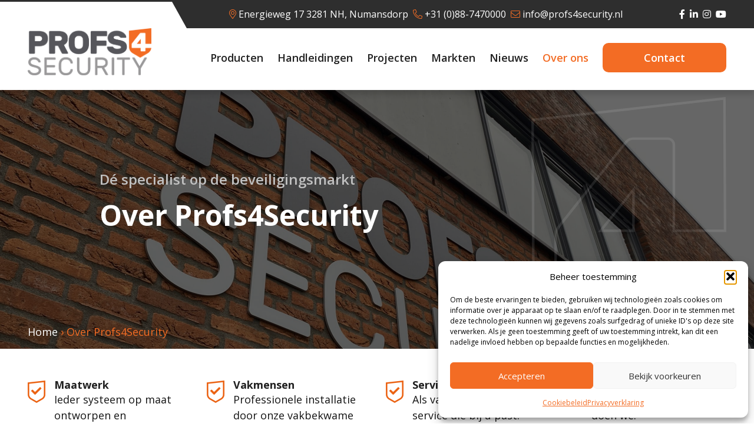

--- FILE ---
content_type: text/html; charset=UTF-8
request_url: https://profs4security.nl/over-profs4security/
body_size: 15264
content:
<!doctype html>
<html lang="nl-NL" prefix="og: https://ogp.me/ns#" class="no-js">
	<head>
		<meta charset="UTF-8">
		<title>Over Profs4Security - Profs4Security : Profs4Security</title><link rel="preload" data-smush-preload as="image" href="https://profs4security.nl/wp-content/uploads/2020/12/20201210_090013311_iOS-scaled.jpg" fetchpriority="high" />

		<link href="//www.google-analytics.com" rel="dns-prefetch">
		<link rel="shortcut icon" href="https://profs4security.nl/wp-content/themes/template/img/favicon/favicon.ico" type="image/x-icon">
		<link rel="icon" href="https://profs4security.nl/wp-content/themes/template/img/favicon/favicon.ico" type="image/x-icon">
		<link rel="apple-touch-icon" sizes="57x57" href="https://profs4security.nl/wp-content/themes/template/img/favicon/apple-icon-57x57.png">
		<link rel="apple-touch-icon" sizes="60x60" href="https://profs4security.nl/wp-content/themes/template/img/favicon/apple-icon-60x60.png">
		<link rel="apple-touch-icon" sizes="72x72" href="https://profs4security.nl/wp-content/themes/template/img/favicon/apple-icon-72x72.png">
		<link rel="apple-touch-icon" sizes="76x76" href="https://profs4security.nl/wp-content/themes/template/img/favicon/apple-icon-76x76.png">
		<link rel="apple-touch-icon" sizes="114x114" href="https://profs4security.nl/wp-content/themes/template/img/favicon/apple-icon-114x114.png">
		<link rel="apple-touch-icon" sizes="120x120" href="https://profs4security.nl/wp-content/themes/template/img/favicon/apple-icon-120x120.png">
		<link rel="apple-touch-icon" sizes="144x144" href="https://profs4security.nl/wp-content/themes/template/img/favicon/apple-icon-144x144.png">
		<link rel="apple-touch-icon" sizes="152x152" href="https://profs4security.nl/wp-content/themes/template/img/favicon/apple-icon-152x152.png">
		<link rel="apple-touch-icon" sizes="180x180" href="https://profs4security.nl/wp-content/themes/template/img/favicon/apple-icon-180x180.png">
		<link rel="icon" type="image/png" sizes="192x192"  href="https://profs4security.nl/wp-content/themes/template/img/favicon/android-icon-192x192.png">
		<link rel="icon" type="image/png" sizes="32x32" href="https://profs4security.nl/wp-content/themes/template/img/favicon/favicon-32x32.png">
		<link rel="icon" type="image/png" sizes="96x96" href="https://profs4security.nl/wp-content/themes/template/img/favicon/favicon-96x96.png">
		<link rel="icon" type="image/png" sizes="16x16" href="https://profs4security.nl/wp-content/themes/template/img/favicon/favicon-16x16.png">
		<link rel="manifest" href="https://profs4security.nl/wp-content/themes/template/img/favicon/manifest.json">
		<meta name="msapplication-TileColor" content="#ffffff">
		<meta name="msapplication-TileImage" content="https://profs4security.nl/wp-content/themes/template/img/favicon/ms-icon-144x144.png">
		<meta name="theme-color" content="#ffffff">		
		 
		
		<meta http-equiv="X-UA-Compatible" content="IE=edge,chrome=1">
		<meta name="viewport" content="width=device-width, initial-scale=1.0">
		<meta name="description" content="Dé specialist in electronische beveiligingsystemen">
<script src="https://code.jquery.com/jquery-3.3.1.min.js"  integrity="sha256-FgpCb/KJQlLNfOu91ta32o/NMZxltwRo8QtmkMRdAu8="  crossorigin="anonymous"></script>
<script src="https://profs4security.nl/wp-content/themes/template/js/jquery.matchHeight.js" type="text/javascript"></script>

		<link rel="stylesheet" href="https://use.fontawesome.com/releases/v5.6.3/css/all.css" integrity="sha384-UHRtZLI+pbxtHCWp1t77Bi1L4ZtiqrqD80Kn4Z8NTSRyMA2Fd33n5dQ8lWUE00s/" crossorigin="anonymous">

<link rel="stylesheet" type="text/css" href="//cdn.jsdelivr.net/npm/slick-carousel@1.8.1/slick/slick.css"/>
<script type="text/javascript" src="//cdn.jsdelivr.net/npm/slick-carousel@1.8.1/slick/slick.min.js"></script>

<link rel="stylesheet" href="https://cdn.jsdelivr.net/gh/fancyapps/fancybox@3.5.7/dist/jquery.fancybox.min.css" />
<!--<script src="https://cdn.jsdelivr.net/gh/fancyapps/fancybox@3.5.7/dist/jquery.fancybox.min.js"></script>-->
<script src="https://profs4security.nl/wp-content/themes/template/js/jquery.fancybox.js" type="text/javascript"></script>


<link href="https://fonts.googleapis.com/css?family=Open+Sans:400,600,700,800" rel="stylesheet">

		
		
<!-- Search Engine Optimization door Rank Math - https://rankmath.com/ -->
<meta name="robots" content="follow, index, max-snippet:-1, max-video-preview:-1, max-image-preview:large"/>
<link rel="canonical" href="https://profs4security.nl/over-profs4security/" />
<meta property="og:locale" content="nl_NL" />
<meta property="og:type" content="article" />
<meta property="og:title" content="Over Profs4Security - Profs4Security" />
<meta property="og:url" content="https://profs4security.nl/over-profs4security/" />
<meta property="og:site_name" content="Profs4Security" />
<meta property="og:updated_time" content="2021-01-15T15:19:32+01:00" />
<meta property="article:published_time" content="2020-10-18T12:32:41+01:00" />
<meta property="article:modified_time" content="2021-01-15T15:19:32+01:00" />
<meta name="twitter:card" content="summary_large_image" />
<meta name="twitter:title" content="Over Profs4Security - Profs4Security" />
<meta name="twitter:label1" content="Tijd om te lezen" />
<meta name="twitter:data1" content="Minder dan een minuut" />
<script type="application/ld+json" class="rank-math-schema">{"@context":"https://schema.org","@graph":[{"@type":"Organization","@id":"https://profs4security.nl/#organization","name":"Profs4Security","url":"https://profs4security.nl","logo":{"@type":"ImageObject","@id":"https://profs4security.nl/#logo","url":"https://profs4security.nl/wp-content/uploads/2020/12/Logo_Profs4Security_trans.png","contentUrl":"https://profs4security.nl/wp-content/uploads/2020/12/Logo_Profs4Security_trans.png","caption":"Profs4Security","inLanguage":"nl-NL","width":"1758","height":"667"}},{"@type":"WebSite","@id":"https://profs4security.nl/#website","url":"https://profs4security.nl","name":"Profs4Security","publisher":{"@id":"https://profs4security.nl/#organization"},"inLanguage":"nl-NL"},{"@type":"WebPage","@id":"https://profs4security.nl/over-profs4security/#webpage","url":"https://profs4security.nl/over-profs4security/","name":"Over Profs4Security - Profs4Security","datePublished":"2020-10-18T12:32:41+01:00","dateModified":"2021-01-15T15:19:32+01:00","isPartOf":{"@id":"https://profs4security.nl/#website"},"inLanguage":"nl-NL"},{"@type":"Person","@id":"https://profs4security.nl/author/quickrick/","name":"QuickRick","url":"https://profs4security.nl/author/quickrick/","image":{"@type":"ImageObject","@id":"https://secure.gravatar.com/avatar/5bdd543f51dcdda7dc00b6c52af0b1d5fe8f75bcc99b5462b4a9380747ba90e3?s=96&amp;d=mm&amp;r=g","url":"https://secure.gravatar.com/avatar/5bdd543f51dcdda7dc00b6c52af0b1d5fe8f75bcc99b5462b4a9380747ba90e3?s=96&amp;d=mm&amp;r=g","caption":"QuickRick","inLanguage":"nl-NL"},"sameAs":["http://profs4security.nl"],"worksFor":{"@id":"https://profs4security.nl/#organization"}},{"@type":"Article","headline":"Over Profs4Security - Profs4Security","datePublished":"2020-10-18T12:32:41+01:00","dateModified":"2021-01-15T15:19:32+01:00","author":{"@id":"https://profs4security.nl/author/quickrick/","name":"QuickRick"},"publisher":{"@id":"https://profs4security.nl/#organization"},"name":"Over Profs4Security - Profs4Security","@id":"https://profs4security.nl/over-profs4security/#richSnippet","isPartOf":{"@id":"https://profs4security.nl/over-profs4security/#webpage"},"inLanguage":"nl-NL","mainEntityOfPage":{"@id":"https://profs4security.nl/over-profs4security/#webpage"}}]}</script>
<!-- /Rank Math WordPress SEO plugin -->

<link rel="alternate" title="oEmbed (JSON)" type="application/json+oembed" href="https://profs4security.nl/wp-json/oembed/1.0/embed?url=https%3A%2F%2Fprofs4security.nl%2Fover-profs4security%2F" />
<link rel="alternate" title="oEmbed (XML)" type="text/xml+oembed" href="https://profs4security.nl/wp-json/oembed/1.0/embed?url=https%3A%2F%2Fprofs4security.nl%2Fover-profs4security%2F&#038;format=xml" />
		<style>
			.lazyload,
			.lazyloading {
				max-width: 100%;
			}
		</style>
		<style id='wp-img-auto-sizes-contain-inline-css' type='text/css'>
img:is([sizes=auto i],[sizes^="auto," i]){contain-intrinsic-size:3000px 1500px}
/*# sourceURL=wp-img-auto-sizes-contain-inline-css */
</style>
<style id='wp-emoji-styles-inline-css' type='text/css'>

	img.wp-smiley, img.emoji {
		display: inline !important;
		border: none !important;
		box-shadow: none !important;
		height: 1em !important;
		width: 1em !important;
		margin: 0 0.07em !important;
		vertical-align: -0.1em !important;
		background: none !important;
		padding: 0 !important;
	}
/*# sourceURL=wp-emoji-styles-inline-css */
</style>
<style id='wp-block-library-inline-css' type='text/css'>
:root{--wp-block-synced-color:#7a00df;--wp-block-synced-color--rgb:122,0,223;--wp-bound-block-color:var(--wp-block-synced-color);--wp-editor-canvas-background:#ddd;--wp-admin-theme-color:#007cba;--wp-admin-theme-color--rgb:0,124,186;--wp-admin-theme-color-darker-10:#006ba1;--wp-admin-theme-color-darker-10--rgb:0,107,160.5;--wp-admin-theme-color-darker-20:#005a87;--wp-admin-theme-color-darker-20--rgb:0,90,135;--wp-admin-border-width-focus:2px}@media (min-resolution:192dpi){:root{--wp-admin-border-width-focus:1.5px}}.wp-element-button{cursor:pointer}:root .has-very-light-gray-background-color{background-color:#eee}:root .has-very-dark-gray-background-color{background-color:#313131}:root .has-very-light-gray-color{color:#eee}:root .has-very-dark-gray-color{color:#313131}:root .has-vivid-green-cyan-to-vivid-cyan-blue-gradient-background{background:linear-gradient(135deg,#00d084,#0693e3)}:root .has-purple-crush-gradient-background{background:linear-gradient(135deg,#34e2e4,#4721fb 50%,#ab1dfe)}:root .has-hazy-dawn-gradient-background{background:linear-gradient(135deg,#faaca8,#dad0ec)}:root .has-subdued-olive-gradient-background{background:linear-gradient(135deg,#fafae1,#67a671)}:root .has-atomic-cream-gradient-background{background:linear-gradient(135deg,#fdd79a,#004a59)}:root .has-nightshade-gradient-background{background:linear-gradient(135deg,#330968,#31cdcf)}:root .has-midnight-gradient-background{background:linear-gradient(135deg,#020381,#2874fc)}:root{--wp--preset--font-size--normal:16px;--wp--preset--font-size--huge:42px}.has-regular-font-size{font-size:1em}.has-larger-font-size{font-size:2.625em}.has-normal-font-size{font-size:var(--wp--preset--font-size--normal)}.has-huge-font-size{font-size:var(--wp--preset--font-size--huge)}.has-text-align-center{text-align:center}.has-text-align-left{text-align:left}.has-text-align-right{text-align:right}.has-fit-text{white-space:nowrap!important}#end-resizable-editor-section{display:none}.aligncenter{clear:both}.items-justified-left{justify-content:flex-start}.items-justified-center{justify-content:center}.items-justified-right{justify-content:flex-end}.items-justified-space-between{justify-content:space-between}.screen-reader-text{border:0;clip-path:inset(50%);height:1px;margin:-1px;overflow:hidden;padding:0;position:absolute;width:1px;word-wrap:normal!important}.screen-reader-text:focus{background-color:#ddd;clip-path:none;color:#444;display:block;font-size:1em;height:auto;left:5px;line-height:normal;padding:15px 23px 14px;text-decoration:none;top:5px;width:auto;z-index:100000}html :where(.has-border-color){border-style:solid}html :where([style*=border-top-color]){border-top-style:solid}html :where([style*=border-right-color]){border-right-style:solid}html :where([style*=border-bottom-color]){border-bottom-style:solid}html :where([style*=border-left-color]){border-left-style:solid}html :where([style*=border-width]){border-style:solid}html :where([style*=border-top-width]){border-top-style:solid}html :where([style*=border-right-width]){border-right-style:solid}html :where([style*=border-bottom-width]){border-bottom-style:solid}html :where([style*=border-left-width]){border-left-style:solid}html :where(img[class*=wp-image-]){height:auto;max-width:100%}:where(figure){margin:0 0 1em}html :where(.is-position-sticky){--wp-admin--admin-bar--position-offset:var(--wp-admin--admin-bar--height,0px)}@media screen and (max-width:600px){html :where(.is-position-sticky){--wp-admin--admin-bar--position-offset:0px}}

/*# sourceURL=wp-block-library-inline-css */
</style><style id='global-styles-inline-css' type='text/css'>
:root{--wp--preset--aspect-ratio--square: 1;--wp--preset--aspect-ratio--4-3: 4/3;--wp--preset--aspect-ratio--3-4: 3/4;--wp--preset--aspect-ratio--3-2: 3/2;--wp--preset--aspect-ratio--2-3: 2/3;--wp--preset--aspect-ratio--16-9: 16/9;--wp--preset--aspect-ratio--9-16: 9/16;--wp--preset--color--black: #000000;--wp--preset--color--cyan-bluish-gray: #abb8c3;--wp--preset--color--white: #ffffff;--wp--preset--color--pale-pink: #f78da7;--wp--preset--color--vivid-red: #cf2e2e;--wp--preset--color--luminous-vivid-orange: #ff6900;--wp--preset--color--luminous-vivid-amber: #fcb900;--wp--preset--color--light-green-cyan: #7bdcb5;--wp--preset--color--vivid-green-cyan: #00d084;--wp--preset--color--pale-cyan-blue: #8ed1fc;--wp--preset--color--vivid-cyan-blue: #0693e3;--wp--preset--color--vivid-purple: #9b51e0;--wp--preset--gradient--vivid-cyan-blue-to-vivid-purple: linear-gradient(135deg,rgb(6,147,227) 0%,rgb(155,81,224) 100%);--wp--preset--gradient--light-green-cyan-to-vivid-green-cyan: linear-gradient(135deg,rgb(122,220,180) 0%,rgb(0,208,130) 100%);--wp--preset--gradient--luminous-vivid-amber-to-luminous-vivid-orange: linear-gradient(135deg,rgb(252,185,0) 0%,rgb(255,105,0) 100%);--wp--preset--gradient--luminous-vivid-orange-to-vivid-red: linear-gradient(135deg,rgb(255,105,0) 0%,rgb(207,46,46) 100%);--wp--preset--gradient--very-light-gray-to-cyan-bluish-gray: linear-gradient(135deg,rgb(238,238,238) 0%,rgb(169,184,195) 100%);--wp--preset--gradient--cool-to-warm-spectrum: linear-gradient(135deg,rgb(74,234,220) 0%,rgb(151,120,209) 20%,rgb(207,42,186) 40%,rgb(238,44,130) 60%,rgb(251,105,98) 80%,rgb(254,248,76) 100%);--wp--preset--gradient--blush-light-purple: linear-gradient(135deg,rgb(255,206,236) 0%,rgb(152,150,240) 100%);--wp--preset--gradient--blush-bordeaux: linear-gradient(135deg,rgb(254,205,165) 0%,rgb(254,45,45) 50%,rgb(107,0,62) 100%);--wp--preset--gradient--luminous-dusk: linear-gradient(135deg,rgb(255,203,112) 0%,rgb(199,81,192) 50%,rgb(65,88,208) 100%);--wp--preset--gradient--pale-ocean: linear-gradient(135deg,rgb(255,245,203) 0%,rgb(182,227,212) 50%,rgb(51,167,181) 100%);--wp--preset--gradient--electric-grass: linear-gradient(135deg,rgb(202,248,128) 0%,rgb(113,206,126) 100%);--wp--preset--gradient--midnight: linear-gradient(135deg,rgb(2,3,129) 0%,rgb(40,116,252) 100%);--wp--preset--font-size--small: 13px;--wp--preset--font-size--medium: 20px;--wp--preset--font-size--large: 36px;--wp--preset--font-size--x-large: 42px;--wp--preset--spacing--20: 0.44rem;--wp--preset--spacing--30: 0.67rem;--wp--preset--spacing--40: 1rem;--wp--preset--spacing--50: 1.5rem;--wp--preset--spacing--60: 2.25rem;--wp--preset--spacing--70: 3.38rem;--wp--preset--spacing--80: 5.06rem;--wp--preset--shadow--natural: 6px 6px 9px rgba(0, 0, 0, 0.2);--wp--preset--shadow--deep: 12px 12px 50px rgba(0, 0, 0, 0.4);--wp--preset--shadow--sharp: 6px 6px 0px rgba(0, 0, 0, 0.2);--wp--preset--shadow--outlined: 6px 6px 0px -3px rgb(255, 255, 255), 6px 6px rgb(0, 0, 0);--wp--preset--shadow--crisp: 6px 6px 0px rgb(0, 0, 0);}:where(.is-layout-flex){gap: 0.5em;}:where(.is-layout-grid){gap: 0.5em;}body .is-layout-flex{display: flex;}.is-layout-flex{flex-wrap: wrap;align-items: center;}.is-layout-flex > :is(*, div){margin: 0;}body .is-layout-grid{display: grid;}.is-layout-grid > :is(*, div){margin: 0;}:where(.wp-block-columns.is-layout-flex){gap: 2em;}:where(.wp-block-columns.is-layout-grid){gap: 2em;}:where(.wp-block-post-template.is-layout-flex){gap: 1.25em;}:where(.wp-block-post-template.is-layout-grid){gap: 1.25em;}.has-black-color{color: var(--wp--preset--color--black) !important;}.has-cyan-bluish-gray-color{color: var(--wp--preset--color--cyan-bluish-gray) !important;}.has-white-color{color: var(--wp--preset--color--white) !important;}.has-pale-pink-color{color: var(--wp--preset--color--pale-pink) !important;}.has-vivid-red-color{color: var(--wp--preset--color--vivid-red) !important;}.has-luminous-vivid-orange-color{color: var(--wp--preset--color--luminous-vivid-orange) !important;}.has-luminous-vivid-amber-color{color: var(--wp--preset--color--luminous-vivid-amber) !important;}.has-light-green-cyan-color{color: var(--wp--preset--color--light-green-cyan) !important;}.has-vivid-green-cyan-color{color: var(--wp--preset--color--vivid-green-cyan) !important;}.has-pale-cyan-blue-color{color: var(--wp--preset--color--pale-cyan-blue) !important;}.has-vivid-cyan-blue-color{color: var(--wp--preset--color--vivid-cyan-blue) !important;}.has-vivid-purple-color{color: var(--wp--preset--color--vivid-purple) !important;}.has-black-background-color{background-color: var(--wp--preset--color--black) !important;}.has-cyan-bluish-gray-background-color{background-color: var(--wp--preset--color--cyan-bluish-gray) !important;}.has-white-background-color{background-color: var(--wp--preset--color--white) !important;}.has-pale-pink-background-color{background-color: var(--wp--preset--color--pale-pink) !important;}.has-vivid-red-background-color{background-color: var(--wp--preset--color--vivid-red) !important;}.has-luminous-vivid-orange-background-color{background-color: var(--wp--preset--color--luminous-vivid-orange) !important;}.has-luminous-vivid-amber-background-color{background-color: var(--wp--preset--color--luminous-vivid-amber) !important;}.has-light-green-cyan-background-color{background-color: var(--wp--preset--color--light-green-cyan) !important;}.has-vivid-green-cyan-background-color{background-color: var(--wp--preset--color--vivid-green-cyan) !important;}.has-pale-cyan-blue-background-color{background-color: var(--wp--preset--color--pale-cyan-blue) !important;}.has-vivid-cyan-blue-background-color{background-color: var(--wp--preset--color--vivid-cyan-blue) !important;}.has-vivid-purple-background-color{background-color: var(--wp--preset--color--vivid-purple) !important;}.has-black-border-color{border-color: var(--wp--preset--color--black) !important;}.has-cyan-bluish-gray-border-color{border-color: var(--wp--preset--color--cyan-bluish-gray) !important;}.has-white-border-color{border-color: var(--wp--preset--color--white) !important;}.has-pale-pink-border-color{border-color: var(--wp--preset--color--pale-pink) !important;}.has-vivid-red-border-color{border-color: var(--wp--preset--color--vivid-red) !important;}.has-luminous-vivid-orange-border-color{border-color: var(--wp--preset--color--luminous-vivid-orange) !important;}.has-luminous-vivid-amber-border-color{border-color: var(--wp--preset--color--luminous-vivid-amber) !important;}.has-light-green-cyan-border-color{border-color: var(--wp--preset--color--light-green-cyan) !important;}.has-vivid-green-cyan-border-color{border-color: var(--wp--preset--color--vivid-green-cyan) !important;}.has-pale-cyan-blue-border-color{border-color: var(--wp--preset--color--pale-cyan-blue) !important;}.has-vivid-cyan-blue-border-color{border-color: var(--wp--preset--color--vivid-cyan-blue) !important;}.has-vivid-purple-border-color{border-color: var(--wp--preset--color--vivid-purple) !important;}.has-vivid-cyan-blue-to-vivid-purple-gradient-background{background: var(--wp--preset--gradient--vivid-cyan-blue-to-vivid-purple) !important;}.has-light-green-cyan-to-vivid-green-cyan-gradient-background{background: var(--wp--preset--gradient--light-green-cyan-to-vivid-green-cyan) !important;}.has-luminous-vivid-amber-to-luminous-vivid-orange-gradient-background{background: var(--wp--preset--gradient--luminous-vivid-amber-to-luminous-vivid-orange) !important;}.has-luminous-vivid-orange-to-vivid-red-gradient-background{background: var(--wp--preset--gradient--luminous-vivid-orange-to-vivid-red) !important;}.has-very-light-gray-to-cyan-bluish-gray-gradient-background{background: var(--wp--preset--gradient--very-light-gray-to-cyan-bluish-gray) !important;}.has-cool-to-warm-spectrum-gradient-background{background: var(--wp--preset--gradient--cool-to-warm-spectrum) !important;}.has-blush-light-purple-gradient-background{background: var(--wp--preset--gradient--blush-light-purple) !important;}.has-blush-bordeaux-gradient-background{background: var(--wp--preset--gradient--blush-bordeaux) !important;}.has-luminous-dusk-gradient-background{background: var(--wp--preset--gradient--luminous-dusk) !important;}.has-pale-ocean-gradient-background{background: var(--wp--preset--gradient--pale-ocean) !important;}.has-electric-grass-gradient-background{background: var(--wp--preset--gradient--electric-grass) !important;}.has-midnight-gradient-background{background: var(--wp--preset--gradient--midnight) !important;}.has-small-font-size{font-size: var(--wp--preset--font-size--small) !important;}.has-medium-font-size{font-size: var(--wp--preset--font-size--medium) !important;}.has-large-font-size{font-size: var(--wp--preset--font-size--large) !important;}.has-x-large-font-size{font-size: var(--wp--preset--font-size--x-large) !important;}
/*# sourceURL=global-styles-inline-css */
</style>

<style id='classic-theme-styles-inline-css' type='text/css'>
/*! This file is auto-generated */
.wp-block-button__link{color:#fff;background-color:#32373c;border-radius:9999px;box-shadow:none;text-decoration:none;padding:calc(.667em + 2px) calc(1.333em + 2px);font-size:1.125em}.wp-block-file__button{background:#32373c;color:#fff;text-decoration:none}
/*# sourceURL=/wp-includes/css/classic-themes.min.css */
</style>
<link rel='stylesheet' id='contact-form-7-css' href='https://profs4security.nl/wp-content/plugins/contact-form-7/includes/css/styles.css?ver=6.1.4' media='all' />
<link rel='stylesheet' id='cmplz-general-css' href='https://profs4security.nl/wp-content/plugins/complianz-gdpr-premium/assets/css/cookieblocker.min.css?ver=1762255516' media='all' />
<link rel='stylesheet' id='normalize-css' href='https://profs4security.nl/wp-content/themes/template/normalize.css?ver=1.0' media='all' />
<link rel='stylesheet' id='awesome-css' href='https://profs4security.nl/wp-content/themes/template/css/all.min.css?ver=1.0' media='all' />
<link rel='stylesheet' id='responsive-css' href='https://profs4security.nl/wp-content/themes/template/css/responsive-20.css?ver=1.0' media='all' />
<link rel='stylesheet' id='html5blank-css' href='https://profs4security.nl/wp-content/themes/template/style.css?ver=1.0' media='all' />
<script type="text/javascript" src="https://profs4security.nl/wp-content/themes/template/js/lib/conditionizr-4.3.0.min.js?ver=4.3.0" id="conditionizr-js"></script>
<script type="text/javascript" src="https://profs4security.nl/wp-content/themes/template/js/lib/modernizr-2.7.1.min.js?ver=2.7.1" id="modernizr-js"></script>
<script type="text/javascript" src="https://profs4security.nl/wp-includes/js/jquery/jquery.min.js?ver=3.7.1" id="jquery-core-js"></script>
<script type="text/javascript" src="https://profs4security.nl/wp-includes/js/jquery/jquery-migrate.min.js?ver=3.4.1" id="jquery-migrate-js"></script>
<script type="text/javascript" src="https://profs4security.nl/wp-content/themes/template/js/scripts.js?ver=1.0.0" id="html5blankscripts-js"></script>
<link rel="https://api.w.org/" href="https://profs4security.nl/wp-json/" /><link rel="alternate" title="JSON" type="application/json" href="https://profs4security.nl/wp-json/wp/v2/pages/133" />			<style>.cmplz-hidden {
					display: none !important;
				}</style>		<script>
			document.documentElement.className = document.documentElement.className.replace('no-js', 'js');
		</script>
				<style>
			.no-js img.lazyload {
				display: none;
			}

			figure.wp-block-image img.lazyloading {
				min-width: 150px;
			}

			.lazyload,
			.lazyloading {
				--smush-placeholder-width: 100px;
				--smush-placeholder-aspect-ratio: 1/1;
				width: var(--smush-image-width, var(--smush-placeholder-width)) !important;
				aspect-ratio: var(--smush-image-aspect-ratio, var(--smush-placeholder-aspect-ratio)) !important;
			}

						.lazyload, .lazyloading {
				opacity: 0;
			}

			.lazyloaded {
				opacity: 1;
				transition: opacity 400ms;
				transition-delay: 0ms;
			}

					</style>
		<link rel="icon" href="https://profs4security.nl/wp-content/uploads/2020/12/cropped-4_groot-32x32.png" sizes="32x32" />
<link rel="icon" href="https://profs4security.nl/wp-content/uploads/2020/12/cropped-4_groot-192x192.png" sizes="192x192" />
<link rel="apple-touch-icon" href="https://profs4security.nl/wp-content/uploads/2020/12/cropped-4_groot-180x180.png" />
<meta name="msapplication-TileImage" content="https://profs4security.nl/wp-content/uploads/2020/12/cropped-4_groot-270x270.png" />
		<script>
        // conditionizr.com
        // configure environment tests
        conditionizr.config({
            assets: 'https://profs4security.nl/wp-content/themes/template',
            tests: {}
        });
        </script>

	</head>
	<body data-cmplz=1 class="wp-singular page-template-default page page-id-133 wp-theme-template over-profs4security">

	
<header class="header clear" role="banner">
	
	<article class="topbar">
		<div class="wrapper row">
			<div class="small-20 equalheight topbar-shape"></div>
			<div class="small-20 topbar-contact equalheight center-align">
				<div class="small-20">
					<ul>
						<li><p><i class="fal fa-map-marker-alt"></i> Energieweg 17 3281 NH, Numansdorp</p></li>						<li><i class="fal fa-phone-alt"></i> <a href="tel:+31887470000">+31 (0)88-7470000</a></li>
												<li><i class="fal fa-envelope"></i> <a href="mailto:info@profs4security.nl">info@profs4security.nl</a></li>					</ul>
				</div>
			</div>
		
			<div class="small-20 header-socials columns equalheight center-align">
				<div class="small-20">
					<ul>
						<li><a href="https://www.facebook.com/Profs4Security-156463681175594" target="_blank"><i class="fab fa-facebook-f"></i></a></li>						<li><a href="https://www.linkedin.com/company/profs4security/" target="_blank"><i class="fab fa-linkedin-in"></i></a></li>												<li><a href="https://www.instagram.com/profs4security/" target="_blank"><i class="fab fa-instagram"></i></a></li>						<li><a href="https://www.youtube.com/channel/UCeGHEKt1ItvLh1PtwYCzfig" target="_blank"><i class="fab fa-youtube"></i></a></li>					</ul>
				</div>
			</div>
		</div>
	</article>
	
	
	<article class="wrapper row navigatie-holder">
		<div class="small-20 header-logo columns">
			<a href="https://profs4security.nl">
				<img data-src="https://profs4security.nl/wp-content/themes/template/img/profs4security-logo.png" alt="Profs4Security" src="[data-uri]" class="lazyload" style="--smush-placeholder-width: 1758px; --smush-placeholder-aspect-ratio: 1758/667;">
			</a>
		</div>
		<div class="small-20 navigatie columns">
			<div class="small-20 desktopnav">
				<ul><li id="menu-item-377" class="menu-item menu-item-type-post_type menu-item-object-page menu-item-has-children menu-item-377"><a href="https://profs4security.nl/producten/">Producten</a><span></span>
<ul class="sub-menu">
	<li id="menu-item-452" class="menu-item menu-item-type-post_type menu-item-object-page menu-item-452"><a href="https://profs4security.nl/branddetectie/">Branddetectie</a><span></span></li>
	<li id="menu-item-455" class="menu-item menu-item-type-post_type menu-item-object-page menu-item-455"><a href="https://profs4security.nl/camerasystemen/">Camerasystemen</a><span></span></li>
	<li id="menu-item-453" class="menu-item menu-item-type-post_type menu-item-object-page menu-item-453"><a href="https://profs4security.nl/inbraakdetectie/">Inbraakdetectie</a><span></span></li>
	<li id="menu-item-454" class="menu-item menu-item-type-post_type menu-item-object-page menu-item-454"><a href="https://profs4security.nl/toegangscontrole/">Toegangscontrole</a><span></span></li>
	<li id="menu-item-2190" class="menu-item menu-item-type-post_type menu-item-object-page menu-item-2190"><a href="https://profs4security.nl/handleidingen-overzicht/">Handleidingen overzicht</a><span></span></li>
</ul>
</li>
<li id="menu-item-3487" class="menu-item menu-item-type-post_type menu-item-object-page menu-item-has-children menu-item-3487"><a href="https://profs4security.nl/handleidingen-overzicht/">Handleidingen</a><span></span>
<ul class="sub-menu">
	<li id="menu-item-3482" class="menu-item menu-item-type-post_type menu-item-object-page menu-item-3482"><a href="https://profs4security.nl/handleidingen-overzicht/handleiding-toegangscontrole/">Handleiding Toegangscontrole</a><span></span></li>
	<li id="menu-item-3483" class="menu-item menu-item-type-post_type menu-item-object-page menu-item-3483"><a href="https://profs4security.nl/handleidingen-overzicht/handleiding-camerasystemen/">Handleiding Camerasystemen</a><span></span></li>
	<li id="menu-item-3484" class="menu-item menu-item-type-post_type menu-item-object-page menu-item-3484"><a href="https://profs4security.nl/handleidingen-overzicht/handleiding-inbraakbeveiliging/">Handleiding Inbraakdetectie</a><span></span></li>
	<li id="menu-item-3485" class="menu-item menu-item-type-post_type menu-item-object-page menu-item-3485"><a href="https://profs4security.nl/handleidingen-overzicht/handleiding-branddetectie/">Handleiding Branddetectie</a><span></span></li>
</ul>
</li>
<li id="menu-item-378" class="menu-item menu-item-type-post_type menu-item-object-page menu-item-378"><a href="https://profs4security.nl/projecten/">Projecten</a><span></span></li>
<li id="menu-item-375" class="menu-item menu-item-type-post_type menu-item-object-page menu-item-has-children menu-item-375"><a href="https://profs4security.nl/markten/">Markten</a><span></span>
<ul class="sub-menu">
	<li id="menu-item-436" class="menu-item menu-item-type-post_type menu-item-object-page menu-item-436"><a href="https://profs4security.nl/productie-en-industrie/">Productie en Industrie</a><span></span></li>
	<li id="menu-item-437" class="menu-item menu-item-type-post_type menu-item-object-page menu-item-437"><a href="https://profs4security.nl/transport-en-logistiek/">Transport en Logistiek</a><span></span></li>
	<li id="menu-item-425" class="menu-item menu-item-type-post_type menu-item-object-page menu-item-425"><a href="https://profs4security.nl/onderwijs/">Onderwijs</a><span></span></li>
	<li id="menu-item-438" class="menu-item menu-item-type-post_type menu-item-object-page menu-item-438"><a href="https://profs4security.nl/bedrijfsgebouwen/">Bedrijfsgebouwen</a><span></span></li>
</ul>
</li>
<li id="menu-item-373" class="menu-item menu-item-type-post_type menu-item-object-page menu-item-373"><a href="https://profs4security.nl/blog-nieuws/">Nieuws</a><span></span></li>
<li id="menu-item-376" class="menu-item menu-item-type-post_type menu-item-object-page current-menu-item page_item page-item-133 current_page_item menu-item-has-children menu-item-376"><a href="https://profs4security.nl/over-profs4security/" aria-current="page">Over ons</a><span></span>
<ul class="sub-menu">
	<li id="menu-item-909" class="menu-item menu-item-type-post_type menu-item-object-page menu-item-909"><a href="https://profs4security.nl/medewerkers/">Medewerkers</a><span></span></li>
	<li id="menu-item-502" class="menu-item menu-item-type-post_type menu-item-object-page menu-item-502"><a href="https://profs4security.nl/geschiedenis/">Geschiedenis</a><span></span></li>
	<li id="menu-item-2626" class="menu-item menu-item-type-post_type menu-item-object-page menu-item-2626"><a href="https://profs4security.nl/vacatures/">Vacatures</a><span></span></li>
</ul>
</li>
<li id="menu-item-374" class="menu-btn menu-item menu-item-type-post_type menu-item-object-page menu-item-374"><a href="https://profs4security.nl/contact/">Contact</a><span></span></li>
</ul>			</div>
			<div class="small-20 respnav">
				<div class="mobbtn">
					<span></span>
					<span></span>
					<span></span>
				</div>
			</div>
		</div>
	</article>		
</header>
		
<article class="row sidenav ">
	<div class="small-20 sidenav-holder">
		<ul><li class="menu-item menu-item-type-post_type menu-item-object-page menu-item-has-children menu-item-377"><a href="https://profs4security.nl/producten/">Producten</a><span></span>
<ul class="sub-menu">
	<li class="menu-item menu-item-type-post_type menu-item-object-page menu-item-452"><a href="https://profs4security.nl/branddetectie/">Branddetectie</a><span></span></li>
	<li class="menu-item menu-item-type-post_type menu-item-object-page menu-item-455"><a href="https://profs4security.nl/camerasystemen/">Camerasystemen</a><span></span></li>
	<li class="menu-item menu-item-type-post_type menu-item-object-page menu-item-453"><a href="https://profs4security.nl/inbraakdetectie/">Inbraakdetectie</a><span></span></li>
	<li class="menu-item menu-item-type-post_type menu-item-object-page menu-item-454"><a href="https://profs4security.nl/toegangscontrole/">Toegangscontrole</a><span></span></li>
	<li class="menu-item menu-item-type-post_type menu-item-object-page menu-item-2190"><a href="https://profs4security.nl/handleidingen-overzicht/">Handleidingen overzicht</a><span></span></li>
</ul>
</li>
<li class="menu-item menu-item-type-post_type menu-item-object-page menu-item-has-children menu-item-3487"><a href="https://profs4security.nl/handleidingen-overzicht/">Handleidingen</a><span></span>
<ul class="sub-menu">
	<li class="menu-item menu-item-type-post_type menu-item-object-page menu-item-3482"><a href="https://profs4security.nl/handleidingen-overzicht/handleiding-toegangscontrole/">Handleiding Toegangscontrole</a><span></span></li>
	<li class="menu-item menu-item-type-post_type menu-item-object-page menu-item-3483"><a href="https://profs4security.nl/handleidingen-overzicht/handleiding-camerasystemen/">Handleiding Camerasystemen</a><span></span></li>
	<li class="menu-item menu-item-type-post_type menu-item-object-page menu-item-3484"><a href="https://profs4security.nl/handleidingen-overzicht/handleiding-inbraakbeveiliging/">Handleiding Inbraakdetectie</a><span></span></li>
	<li class="menu-item menu-item-type-post_type menu-item-object-page menu-item-3485"><a href="https://profs4security.nl/handleidingen-overzicht/handleiding-branddetectie/">Handleiding Branddetectie</a><span></span></li>
</ul>
</li>
<li class="menu-item menu-item-type-post_type menu-item-object-page menu-item-378"><a href="https://profs4security.nl/projecten/">Projecten</a><span></span></li>
<li class="menu-item menu-item-type-post_type menu-item-object-page menu-item-has-children menu-item-375"><a href="https://profs4security.nl/markten/">Markten</a><span></span>
<ul class="sub-menu">
	<li class="menu-item menu-item-type-post_type menu-item-object-page menu-item-436"><a href="https://profs4security.nl/productie-en-industrie/">Productie en Industrie</a><span></span></li>
	<li class="menu-item menu-item-type-post_type menu-item-object-page menu-item-437"><a href="https://profs4security.nl/transport-en-logistiek/">Transport en Logistiek</a><span></span></li>
	<li class="menu-item menu-item-type-post_type menu-item-object-page menu-item-425"><a href="https://profs4security.nl/onderwijs/">Onderwijs</a><span></span></li>
	<li class="menu-item menu-item-type-post_type menu-item-object-page menu-item-438"><a href="https://profs4security.nl/bedrijfsgebouwen/">Bedrijfsgebouwen</a><span></span></li>
</ul>
</li>
<li class="menu-item menu-item-type-post_type menu-item-object-page menu-item-373"><a href="https://profs4security.nl/blog-nieuws/">Nieuws</a><span></span></li>
<li class="menu-item menu-item-type-post_type menu-item-object-page current-menu-item page_item page-item-133 current_page_item menu-item-has-children menu-item-376"><a href="https://profs4security.nl/over-profs4security/" aria-current="page">Over ons</a><span></span>
<ul class="sub-menu">
	<li class="menu-item menu-item-type-post_type menu-item-object-page menu-item-909"><a href="https://profs4security.nl/medewerkers/">Medewerkers</a><span></span></li>
	<li class="menu-item menu-item-type-post_type menu-item-object-page menu-item-502"><a href="https://profs4security.nl/geschiedenis/">Geschiedenis</a><span></span></li>
	<li class="menu-item menu-item-type-post_type menu-item-object-page menu-item-2626"><a href="https://profs4security.nl/vacatures/">Vacatures</a><span></span></li>
</ul>
</li>
<li class="menu-btn menu-item menu-item-type-post_type menu-item-object-page menu-item-374"><a href="https://profs4security.nl/contact/">Contact</a><span></span></li>
</ul>	</div>
	<div class="small-20 sidenav-contact">
		<ul>
			<li><p><i class="fal fa-map-marker-alt"></i> Energieweg 17 3281 NH, Numansdorp</p></li>			<li><i class="fal fa-phone-alt"></i> <a href="tel:+31887470000">+31 (0)88-7470000</a></li>
						<li><i class="fal fa-envelope"></i> <a href="mailto:info@profs4security.nl">info@profs4security.nl</a></li>		</ul>
	</div>
	
</article>		
		
		
		

<main role="main">

	    	


<section class="banner" style="background-image:url(https://profs4security.nl/wp-content/uploads/2020/12/20201210_090013311_iOS-scaled.jpg);">
	<article class="wrapper row banner-content center-align">
		<div class="small-20">
			<div class="small-20 medium-16 medium-push-2 columns">
				<h2>Dé specialist op de beveiligingsmarkt</h2>				<h1>Over Profs4Security</h1>
			</div>
					</div>
	</article>
	
	<article class="wrapper row breadcrumbs-holder">
		<div class="small-20 columns">
			<div class="breadcrumbs" itemscope itemtype="http://schema.org/BreadcrumbList"><span itemprop="itemListElement" itemscope itemtype="http://schema.org/ListItem"><a class="breadcrumbs__link" href="https://profs4security.nl/" itemprop="item"><span itemprop="name">Home</span></a><meta itemprop="position" content="1" /></span><span class="breadcrumbs__separator"> › </span><span class="breadcrumbs__current">Over Profs4Security</span></div><!-- .breadcrumbs -->		</div>
	</article>
	
</section>

    <section class="usp-holder">
    <article class="wrapper row">
					<div class="small-20 medium-10 large-5 columns marginfix">
				<div class="small-20 usp-box">
					<h4>Maatwerk</h4>
					<p>Ieder systeem op maat ontworpen en geïnstalleerd.</p>
				</div>
			</div>
								<div class="small-20 medium-10 large-5 columns marginfix">
				<div class="small-20 usp-box">
					<h4>Vakmensen</h4>
					<p>Professionele installatie door onze vakbekwame monteurs.</p>
				</div>
			</div>
								<div class="small-20 medium-10 large-5 columns marginfix">
				<div class="small-20 usp-box">
					<h4>Servicegericht</h4>
					<p>Als vaste klant krijgt u de service die bij u past.</p>
				</div>
			</div>
								<div class="small-20 medium-10 large-5 columns marginfix">
				<div class="small-20 usp-box">
					<h4>Afspraak</h4>
					<p>Wat we afspreken dat doen we. </p>
				</div>
			</div>
						
	</article>
    </section>
	 
	
	
				             
			

<section class="content-row no-padding-top no-padding-bottom ">
	<article class="wrapper row">
		
				
		
					<div class="small-20 title-box">
				<div class="small-20 medium-9 large-8 columns">
					<h2>Wie zijn wij</h2>
				</div>
					
			</div>
		
		
				
		
		<div class="small-20 medium-9 large-8">
							<div class="small-20 standaard-content columns marginfix">
					<p>Alleen met de juiste inzet van mensen op de juiste plaats kunnen projecten tot een succesvol einde gebracht worden. Profs4Security wil zich daarom richten op de wensen van de klant en hen daarin ondersteunen en adviseren. Vanaf de start houdt Profs4Security zich vast aan deze visie. Als u onze visie deelt en als u zich betrokken voelt bij onze organisatie, dan willen wij u graag ondersteunen in uw vraagstukken.</p>
<p>Wij vinden kwaliteit een vanzelfsprekendheid. Daarom vinden we het logisch dat we erkend zijn op het gebied van inbraak- en brandbeveiliging. De keuzes die we maken zijn altijd gebaseerd op kwaliteit. Wat is acceptabel voor onze klant, maar ook voor Profs4Security? Deze vraag blijven we altijd stellen aan onszelf. We zijn zuinig op onze erkenningen, dus zullen we er altijd naar handelen.</p>
				</div>
						
					</div>
		
		
					<div class="small-20 media-holder marginfix medium-10 medium-push-1 large-push-2 columns">
									<img data-src="https://profs4security.nl/wp-content/uploads/2020/12/bedrijfspand_AGF3516-1-scaled.jpg" alt="" src="[data-uri]" class="lazyload" style="--smush-placeholder-width: 2560px; --smush-placeholder-aspect-ratio: 2560/1709;">		
							</div>	
				
		
	</article>
</section>		             
			

<section class="content-row no-padding-top no-padding-bottom ">
	<article class="wrapper row">
		
				
		
					<div class="small-20 title-box">
				<div class="small-20 medium-9 large-8 columns">
					<h2>Kernwaarden</h2>
				</div>
					
			</div>
		
		
				
		
		<div class="small-20 medium-9 large-8">
							<div class="small-20 standaard-content columns marginfix">
					<p>Toen Ewald in 2008 aan Remco vroeg of hij samen een bedrijf wilde beginnen waren ze er snel uit. Door hun samenwerking van 2000 tot 2006 bij Chubb wisten ze van elkaar al wat ze belangrijk vonden. Beiden hadden binnen de branche een mooie carrière opgebouwd en voor hen was een ding wel duidelijk; Excelsheets en rapportages moeten niet het doel zijn van onze onderneming. We willen goede systemen bouwen met kwaliteit en er bovenal veel lol in hebben.</p>
<p>De eerste 3 belangrijkste kernwaarden kwamen dat moment op tafel; <strong>plezier, plezier en plezier</strong>. We zijn gestart in de Hoeksche Waard en daar zijn we, ook na de verhuizing in 2018, gewoon gebleven. Het is een fijne werkregio met goede faciliteiten. Ondanks dat we door het gehele land werkzaam zijn hebben we in de regio en in de randstad veel klanten.</p>
<p>In de afgelopen jaren is er veel veranderd. De wensen en behoeften zijn in de kern hetzelfde gebleven. We geloven er heilig in dat als je enthousiast bent, plezier uitstraalt en je je werk met passie doet, dat de rest dan wel volgt.</p>
				</div>
						
					</div>
		
		
					<div class="small-20 media-holder marginfix medium-10 medium-push-1 large-push-2 columns">
									<img data-src="https://profs4security.nl/wp-content/uploads/2020/12/EwaldRemco-numansdorp_AGF4470-1-scaled.jpg" alt="" src="[data-uri]" class="lazyload" style="--smush-placeholder-width: 2560px; --smush-placeholder-aspect-ratio: 2560/1709;">		
							</div>	
				
		
	</article>
</section>		             
			

<section class="content-row  ">
	<article class="wrapper row">
		
				
			<div class="small-20 media-holder marginfix medium-10 medium-push-5 columns">
									<img data-src="https://profs4security.nl/wp-content/uploads/2021/01/EwaldRemco-Rembrandt_AGF4407-1.jpg" alt="" src="[data-uri]" class="lazyload" style="--smush-placeholder-width: 595px; --smush-placeholder-aspect-ratio: 595/397;">		
							</div>	
		
		
	</article>
</section>		             
			

<section class="content-row call-2-action lazyload" style="background-image:inherit;" data-bg-image="url(https://profs4security.nl/wp-content/uploads/2021/01/Marian-telefoon_AGF3739-1-e1610220088395.jpg)">
	<article class="wrapper row">
		<div class="small-20 text-center medium-16 large-14 medium-push-2 large-push-3">
							<div class="small-20 title-box columns">
					<h2>Persoonlijk contact is onze kracht</h2>
				</div>
						
							<div class="small-20 btns">
									<a href="https://profs4security.nl/contact/" class="btn" >Contact</a>
													</div>
						
		</div>
	</article>
</section>		             
			

<section class="content-row  ">
	<article class="wrapper row">
					<div class="small-20 title-box">
				<div class="small-20 medium-12 columns equalheight">
					<h2>Onze markten</h2>
				</div>
				<div class="small-20 medium-8 equalheight bottom-align columns">
					<div class="small-20">
													<a href="https://profs4security.nl/markten/" class="read-more">Meer over onze markten</a>
							
					</div>
				</div>
			</div>
				
    <div class="small-20 columns marginfix">
		<div class="small-20 page-slider">
            <div class="small-20 page-slide-holder">
			<div class="small-20 page-slide"  >
				<a  href="https://profs4security.nl/productie-en-industrie/" class="overlay"></a>
				<div class="small-20 center-align">
					<div class="small-20">
						<h3>Productie en Industrie</h3>	
						<a  href="https://profs4security.nl/productie-en-industrie/" class="read-more">Meer hierover</a>
					</div>
				</div>
			</div>
		</div>
		            <div class="small-20 page-slide-holder">
			<div class="small-20 page-slide"  >
				<a  href="https://profs4security.nl/transport-en-logistiek/" class="overlay"></a>
				<div class="small-20 center-align">
					<div class="small-20">
						<h3>Transport en Logistiek</h3>	
						<a  href="https://profs4security.nl/transport-en-logistiek/" class="read-more">Meer hierover</a>
					</div>
				</div>
			</div>
		</div>
		            <div class="small-20 page-slide-holder">
			<div class="small-20 page-slide"  >
				<a  href="https://profs4security.nl/onderwijs/" class="overlay"></a>
				<div class="small-20 center-align">
					<div class="small-20">
						<h3>Onderwijs</h3>	
						<a  href="https://profs4security.nl/onderwijs/" class="read-more">Meer hierover</a>
					</div>
				</div>
			</div>
		</div>
		            <div class="small-20 page-slide-holder">
			<div class="small-20 page-slide"  >
				<a  href="https://profs4security.nl/bedrijfsgebouwen/" class="overlay"></a>
				<div class="small-20 center-align">
					<div class="small-20">
						<h3>Bedrijfsgebouwen</h3>	
						<a  href="https://profs4security.nl/bedrijfsgebouwen/" class="read-more">Meer hierover</a>
					</div>
				</div>
			</div>
		</div>
		    		</div>	
    </div>
		
			
			
	</article>
</section>		    		
	
	
	
    
    
</main>



<footer class="footer" role="contentinfo">

	<article class="wrapper row">
		<div class="small-20 footer-top">

			<div class="small-20 medium-third columns">
				<div class="small-20 footer-logo">
					<a href="https://profs4security.nl">
						<img data-src="https://profs4security.nl/wp-content/themes/template/img/profs4security-logo.png" alt="Profs4Security" src="[data-uri]" class="lazyload" style="--smush-placeholder-width: 1758px; --smush-placeholder-aspect-ratio: 1758/667;">
					</a>
				</div>
			</div>

			<div class="small-20 medium-third columns">
				<h4>Profs4Security</h4>
				<ul>
					<li><p>Energieweg 17</p>
</li>					<li><p>3281 NH, Numansdorp</p>
</li>					<li><p>Zuid-Holland</p>
</li>				</ul>	
				<ul class="contact-links">	
					<li><a href="tel:+31887470000">+31 (0)88-7470000</a></li>
										<li><a href="mailto:info@profs4security.nl">info@profs4security.nl</a></li>				</ul>
			</div>

			
		</div>	

		<div class="small-20 footer-bottom">
			<div class="small-20 footer-socials columns">
				<ul>
					<li><a href="https://www.facebook.com/Profs4Security-156463681175594" target="_blank"><i class="fab fa-facebook-f"></i></a></li>					<li><a href="https://www.linkedin.com/company/profs4security/" target="_blank"><i class="fab fa-linkedin-in"></i></a></li>										<li><a href="https://www.instagram.com/profs4security/" target="_blank"><i class="fab fa-instagram"></i></a></li>					<li><a href="https://www.youtube.com/channel/UCeGHEKt1ItvLh1PtwYCzfig" target="_blank"><i class="fab fa-youtube"></i></a></li>				</ul>
			</div>

			<div class="small-20 copyright columns">
				<ul>
					<li>
						<ul>
							<li>Copyright &copy; 2026 Profs4Security</li>
							<li id="menu-item-21" class="menu-item menu-item-type-custom menu-item-object-custom menu-item-21"><a href="https://profs4security.nl/wp-content/uploads/2023/11/FOR01-Algemene-leveringsvoorwaarden-2023.pdf">Algemene voorwaarden</a></li>
<li id="menu-item-3016" class="menu-item menu-item-type-custom menu-item-object-custom menu-item-3016"><a href="https://profs4security.nl/cookiebeleid-eu/?cmplz_region_redirect=true">Cookiebeleid</a></li>
<li id="menu-item-3017" class="menu-item menu-item-type-custom menu-item-object-custom menu-item-3017"><a href="https://profs4security.nl/privacyverklaring-eu/?cmplz_region_redirect=true">Privacyverklaring</a></li>
						</ul>
					</li>
					<li>
						<a href="https://www.quickonline.nl" target="_blank">Website laten maken</a> door <a href="https://quickonline.nl" target="_blank">QuickOnline B.V.</a> 
					</li>
				</ul>		
			</div>
		</div>
	</article>
	
				

</footer>


		<script type="speculationrules">
{"prefetch":[{"source":"document","where":{"and":[{"href_matches":"/*"},{"not":{"href_matches":["/wp-*.php","/wp-admin/*","/wp-content/uploads/*","/wp-content/*","/wp-content/plugins/*","/wp-content/themes/template/*","/*\\?(.+)"]}},{"not":{"selector_matches":"a[rel~=\"nofollow\"]"}},{"not":{"selector_matches":".no-prefetch, .no-prefetch a"}}]},"eagerness":"conservative"}]}
</script>

<!-- Consent Management powered by Complianz | GDPR/CCPA Cookie Consent https://wordpress.org/plugins/complianz-gdpr -->
<div id="cmplz-cookiebanner-container"><div class="cmplz-cookiebanner cmplz-hidden banner-1 cookies optin cmplz-bottom-right cmplz-categories-type-view-preferences" aria-modal="true" data-nosnippet="true" role="dialog" aria-live="polite" aria-labelledby="cmplz-header-1-optin" aria-describedby="cmplz-message-1-optin">
	<div class="cmplz-header">
		<div class="cmplz-logo"></div>
		<div class="cmplz-title" id="cmplz-header-1-optin">Beheer toestemming</div>
		<div class="cmplz-close" tabindex="0" role="button" aria-label="Dialog sluiten">
			<svg aria-hidden="true" focusable="false" data-prefix="fas" data-icon="times" class="svg-inline--fa fa-times fa-w-11" role="img" xmlns="http://www.w3.org/2000/svg" viewBox="0 0 352 512"><path fill="currentColor" d="M242.72 256l100.07-100.07c12.28-12.28 12.28-32.19 0-44.48l-22.24-22.24c-12.28-12.28-32.19-12.28-44.48 0L176 189.28 75.93 89.21c-12.28-12.28-32.19-12.28-44.48 0L9.21 111.45c-12.28 12.28-12.28 32.19 0 44.48L109.28 256 9.21 356.07c-12.28 12.28-12.28 32.19 0 44.48l22.24 22.24c12.28 12.28 32.2 12.28 44.48 0L176 322.72l100.07 100.07c12.28 12.28 32.2 12.28 44.48 0l22.24-22.24c12.28-12.28 12.28-32.19 0-44.48L242.72 256z"></path></svg>
		</div>
	</div>

	<div class="cmplz-divider cmplz-divider-header"></div>
	<div class="cmplz-body">
		<div class="cmplz-message" id="cmplz-message-1-optin">Om de beste ervaringen te bieden, gebruiken wij technologieën zoals cookies om informatie over je apparaat op te slaan en/of te raadplegen. Door in te stemmen met deze technologieën kunnen wij gegevens zoals surfgedrag of unieke ID's op deze site verwerken. Als je geen toestemming geeft of uw toestemming intrekt, kan dit een nadelige invloed hebben op bepaalde functies en mogelijkheden.</div>
		<!-- categories start -->
		<div class="cmplz-categories">
			<details class="cmplz-category cmplz-functional" >
				<summary>
						<span class="cmplz-category-header">
							<span class="cmplz-category-title">Functioneel</span>
							<span class='cmplz-always-active'>
								<span class="cmplz-banner-checkbox">
									<input type="checkbox"
										   id="cmplz-functional-optin"
										   data-category="cmplz_functional"
										   class="cmplz-consent-checkbox cmplz-functional"
										   size="40"
										   value="1"/>
									<label class="cmplz-label" for="cmplz-functional-optin"><span class="screen-reader-text">Functioneel</span></label>
								</span>
								Altijd actief							</span>
							<span class="cmplz-icon cmplz-open">
								<svg xmlns="http://www.w3.org/2000/svg" viewBox="0 0 448 512"  height="18" ><path d="M224 416c-8.188 0-16.38-3.125-22.62-9.375l-192-192c-12.5-12.5-12.5-32.75 0-45.25s32.75-12.5 45.25 0L224 338.8l169.4-169.4c12.5-12.5 32.75-12.5 45.25 0s12.5 32.75 0 45.25l-192 192C240.4 412.9 232.2 416 224 416z"/></svg>
							</span>
						</span>
				</summary>
				<div class="cmplz-description">
					<span class="cmplz-description-functional">De technische opslag of toegang is strikt noodzakelijk voor het legitieme doel het gebruik mogelijk te maken van een specifieke dienst waarom de abonnee of gebruiker uitdrukkelijk heeft gevraagd, of met als enig doel de uitvoering van de transmissie van een communicatie over een elektronisch communicatienetwerk.</span>
				</div>
			</details>

			<details class="cmplz-category cmplz-preferences" >
				<summary>
						<span class="cmplz-category-header">
							<span class="cmplz-category-title">Voorkeuren</span>
							<span class="cmplz-banner-checkbox">
								<input type="checkbox"
									   id="cmplz-preferences-optin"
									   data-category="cmplz_preferences"
									   class="cmplz-consent-checkbox cmplz-preferences"
									   size="40"
									   value="1"/>
								<label class="cmplz-label" for="cmplz-preferences-optin"><span class="screen-reader-text">Voorkeuren</span></label>
							</span>
							<span class="cmplz-icon cmplz-open">
								<svg xmlns="http://www.w3.org/2000/svg" viewBox="0 0 448 512"  height="18" ><path d="M224 416c-8.188 0-16.38-3.125-22.62-9.375l-192-192c-12.5-12.5-12.5-32.75 0-45.25s32.75-12.5 45.25 0L224 338.8l169.4-169.4c12.5-12.5 32.75-12.5 45.25 0s12.5 32.75 0 45.25l-192 192C240.4 412.9 232.2 416 224 416z"/></svg>
							</span>
						</span>
				</summary>
				<div class="cmplz-description">
					<span class="cmplz-description-preferences">De technische opslag of toegang is noodzakelijk voor het legitieme doel voorkeuren op te slaan die niet door de abonnee of gebruiker zijn aangevraagd.</span>
				</div>
			</details>

			<details class="cmplz-category cmplz-statistics" >
				<summary>
						<span class="cmplz-category-header">
							<span class="cmplz-category-title">Statistieken</span>
							<span class="cmplz-banner-checkbox">
								<input type="checkbox"
									   id="cmplz-statistics-optin"
									   data-category="cmplz_statistics"
									   class="cmplz-consent-checkbox cmplz-statistics"
									   size="40"
									   value="1"/>
								<label class="cmplz-label" for="cmplz-statistics-optin"><span class="screen-reader-text">Statistieken</span></label>
							</span>
							<span class="cmplz-icon cmplz-open">
								<svg xmlns="http://www.w3.org/2000/svg" viewBox="0 0 448 512"  height="18" ><path d="M224 416c-8.188 0-16.38-3.125-22.62-9.375l-192-192c-12.5-12.5-12.5-32.75 0-45.25s32.75-12.5 45.25 0L224 338.8l169.4-169.4c12.5-12.5 32.75-12.5 45.25 0s12.5 32.75 0 45.25l-192 192C240.4 412.9 232.2 416 224 416z"/></svg>
							</span>
						</span>
				</summary>
				<div class="cmplz-description">
					<span class="cmplz-description-statistics">De technische opslag of toegang die uitsluitend voor statistische doeleinden wordt gebruikt.</span>
					<span class="cmplz-description-statistics-anonymous">De technische opslag of toegang die uitsluitend wordt gebruikt voor anonieme statistische doeleinden. Zonder dagvaarding, vrijwillige naleving door uw Internet Service Provider, of aanvullende gegevens van een derde partij, kan informatie die alleen voor dit doel wordt opgeslagen of opgehaald gewoonlijk niet worden gebruikt om je te identificeren.</span>
				</div>
			</details>
			<details class="cmplz-category cmplz-marketing" >
				<summary>
						<span class="cmplz-category-header">
							<span class="cmplz-category-title">Marketing</span>
							<span class="cmplz-banner-checkbox">
								<input type="checkbox"
									   id="cmplz-marketing-optin"
									   data-category="cmplz_marketing"
									   class="cmplz-consent-checkbox cmplz-marketing"
									   size="40"
									   value="1"/>
								<label class="cmplz-label" for="cmplz-marketing-optin"><span class="screen-reader-text">Marketing</span></label>
							</span>
							<span class="cmplz-icon cmplz-open">
								<svg xmlns="http://www.w3.org/2000/svg" viewBox="0 0 448 512"  height="18" ><path d="M224 416c-8.188 0-16.38-3.125-22.62-9.375l-192-192c-12.5-12.5-12.5-32.75 0-45.25s32.75-12.5 45.25 0L224 338.8l169.4-169.4c12.5-12.5 32.75-12.5 45.25 0s12.5 32.75 0 45.25l-192 192C240.4 412.9 232.2 416 224 416z"/></svg>
							</span>
						</span>
				</summary>
				<div class="cmplz-description">
					<span class="cmplz-description-marketing">De technische opslag of toegang is nodig om gebruikersprofielen op te stellen voor het verzenden van reclame, of om de gebruiker op een site of over verschillende sites te volgen voor soortgelijke marketingdoeleinden.</span>
				</div>
			</details>
		</div><!-- categories end -->
			</div>

	<div class="cmplz-links cmplz-information">
		<ul>
			<li><a class="cmplz-link cmplz-manage-options cookie-statement" href="#" data-relative_url="#cmplz-manage-consent-container">Beheer opties</a></li>
			<li><a class="cmplz-link cmplz-manage-third-parties cookie-statement" href="#" data-relative_url="#cmplz-cookies-overview">Beheer diensten</a></li>
			<li><a class="cmplz-link cmplz-manage-vendors tcf cookie-statement" href="#" data-relative_url="#cmplz-tcf-wrapper">Beheer {vendor_count} leveranciers</a></li>
			<li><a class="cmplz-link cmplz-external cmplz-read-more-purposes tcf" target="_blank" rel="noopener noreferrer nofollow" href="https://cookiedatabase.org/tcf/purposes/" aria-label="Read more about TCF purposes on Cookie Database">Lees meer over deze doeleinden</a></li>
		</ul>
			</div>

	<div class="cmplz-divider cmplz-footer"></div>

	<div class="cmplz-buttons">
		<button class="cmplz-btn cmplz-accept">Accepteren</button>
		<button class="cmplz-btn cmplz-deny">Weiger</button>
		<button class="cmplz-btn cmplz-view-preferences">Bekijk voorkeuren</button>
		<button class="cmplz-btn cmplz-save-preferences">Voorkeuren bewaren</button>
		<a class="cmplz-btn cmplz-manage-options tcf cookie-statement" href="#" data-relative_url="#cmplz-manage-consent-container">Bekijk voorkeuren</a>
			</div>

	
	<div class="cmplz-documents cmplz-links">
		<ul>
			<li><a class="cmplz-link cookie-statement" href="#" data-relative_url="">{title}</a></li>
			<li><a class="cmplz-link privacy-statement" href="#" data-relative_url="">{title}</a></li>
			<li><a class="cmplz-link impressum" href="#" data-relative_url="">{title}</a></li>
		</ul>
			</div>
</div>
</div>
					<div id="cmplz-manage-consent" data-nosnippet="true"><button class="cmplz-btn cmplz-hidden cmplz-manage-consent manage-consent-1">Beheer toestemming</button>

</div><script type="text/javascript" src="https://profs4security.nl/wp-includes/js/dist/hooks.min.js?ver=dd5603f07f9220ed27f1" id="wp-hooks-js"></script>
<script type="text/javascript" src="https://profs4security.nl/wp-includes/js/dist/i18n.min.js?ver=c26c3dc7bed366793375" id="wp-i18n-js"></script>
<script type="text/javascript" id="wp-i18n-js-after">
/* <![CDATA[ */
wp.i18n.setLocaleData( { 'text direction\u0004ltr': [ 'ltr' ] } );
//# sourceURL=wp-i18n-js-after
/* ]]> */
</script>
<script type="text/javascript" src="https://profs4security.nl/wp-content/plugins/contact-form-7/includes/swv/js/index.js?ver=6.1.4" id="swv-js"></script>
<script type="text/javascript" id="contact-form-7-js-translations">
/* <![CDATA[ */
( function( domain, translations ) {
	var localeData = translations.locale_data[ domain ] || translations.locale_data.messages;
	localeData[""].domain = domain;
	wp.i18n.setLocaleData( localeData, domain );
} )( "contact-form-7", {"translation-revision-date":"2025-11-30 09:13:36+0000","generator":"GlotPress\/4.0.3","domain":"messages","locale_data":{"messages":{"":{"domain":"messages","plural-forms":"nplurals=2; plural=n != 1;","lang":"nl"},"This contact form is placed in the wrong place.":["Dit contactformulier staat op de verkeerde plek."],"Error:":["Fout:"]}},"comment":{"reference":"includes\/js\/index.js"}} );
//# sourceURL=contact-form-7-js-translations
/* ]]> */
</script>
<script type="text/javascript" id="contact-form-7-js-before">
/* <![CDATA[ */
var wpcf7 = {
    "api": {
        "root": "https:\/\/profs4security.nl\/wp-json\/",
        "namespace": "contact-form-7\/v1"
    }
};
//# sourceURL=contact-form-7-js-before
/* ]]> */
</script>
<script type="text/javascript" src="https://profs4security.nl/wp-content/plugins/contact-form-7/includes/js/index.js?ver=6.1.4" id="contact-form-7-js"></script>
<script type="text/javascript" id="smush-detector-js-extra">
/* <![CDATA[ */
var smush_detector = {"ajax_url":"https://profs4security.nl/wp-admin/admin-ajax.php","nonce":"f64f5f83d5","is_mobile":"","data_store":{"type":"post-meta","data":{"post_id":133}},"previous_data_version":"0","previous_data_hash":"dfa532538c83af4a70a86886e9168f81"};
//# sourceURL=smush-detector-js-extra
/* ]]> */
</script>
<script type="text/javascript" src="https://profs4security.nl/wp-content/plugins/wp-smush-pro/app/assets/js/smush-detector.min.js?ver=3.23.1" id="smush-detector-js"></script>
<script type="text/javascript" src="https://www.google.com/recaptcha/api.js?render=6Le-QDEaAAAAAIkMBWsgUdWF566NusuGpT71R9E1&amp;ver=3.0" id="google-recaptcha-js"></script>
<script type="text/javascript" src="https://profs4security.nl/wp-includes/js/dist/vendor/wp-polyfill.min.js?ver=3.15.0" id="wp-polyfill-js"></script>
<script type="text/javascript" id="wpcf7-recaptcha-js-before">
/* <![CDATA[ */
var wpcf7_recaptcha = {
    "sitekey": "6Le-QDEaAAAAAIkMBWsgUdWF566NusuGpT71R9E1",
    "actions": {
        "homepage": "homepage",
        "contactform": "contactform"
    }
};
//# sourceURL=wpcf7-recaptcha-js-before
/* ]]> */
</script>
<script type="text/javascript" src="https://profs4security.nl/wp-content/plugins/contact-form-7/modules/recaptcha/index.js?ver=6.1.4" id="wpcf7-recaptcha-js"></script>
<script type="text/javascript" id="smush-lazy-load-js-before">
/* <![CDATA[ */
var smushLazyLoadOptions = {"autoResizingEnabled":false,"autoResizeOptions":{"precision":5,"skipAutoWidth":true}};
//# sourceURL=smush-lazy-load-js-before
/* ]]> */
</script>
<script type="text/javascript" src="https://profs4security.nl/wp-content/plugins/wp-smush-pro/app/assets/js/smush-lazy-load.min.js?ver=3.23.1" id="smush-lazy-load-js"></script>
<script type="text/javascript" id="cmplz-cookiebanner-js-extra">
/* <![CDATA[ */
var complianz = {"prefix":"cmplz_","user_banner_id":"1","set_cookies":[],"block_ajax_content":"0","banner_version":"35","version":"7.5.6.1","store_consent":"","do_not_track_enabled":"","consenttype":"optin","region":"eu","geoip":"1","dismiss_timeout":"","disable_cookiebanner":"","soft_cookiewall":"","dismiss_on_scroll":"","cookie_expiry":"365","url":"https://profs4security.nl/wp-json/complianz/v1/","locale":"lang=nl&locale=nl_NL","set_cookies_on_root":"0","cookie_domain":"","current_policy_id":"40","cookie_path":"/","categories":{"statistics":"statistieken","marketing":"marketing"},"tcf_active":"","placeholdertext":"Klik om {category} cookies te accepteren en deze inhoud in te schakelen","css_file":"https://profs4security.nl/wp-content/uploads/complianz/css/banner-{banner_id}-{type}.css?v=35","page_links":{"eu":{"cookie-statement":{"title":"Cookiebeleid ","url":"https://profs4security.nl/cookiebeleid-eu/"},"privacy-statement":{"title":"Privacyverklaring ","url":"https://profs4security.nl/privacyverklaring-eu/"}}},"tm_categories":"1","forceEnableStats":"","preview":"","clean_cookies":"","aria_label":"Klik om {category} cookies te accepteren en deze inhoud in te schakelen"};
//# sourceURL=cmplz-cookiebanner-js-extra
/* ]]> */
</script>
<script defer type="text/javascript" src="https://profs4security.nl/wp-content/plugins/complianz-gdpr-premium/cookiebanner/js/complianz.min.js?ver=1762255516" id="cmplz-cookiebanner-js"></script>
<script id="wp-emoji-settings" type="application/json">
{"baseUrl":"https://s.w.org/images/core/emoji/17.0.2/72x72/","ext":".png","svgUrl":"https://s.w.org/images/core/emoji/17.0.2/svg/","svgExt":".svg","source":{"concatemoji":"https://profs4security.nl/wp-includes/js/wp-emoji-release.min.js?ver=6.9"}}
</script>
<script type="module">
/* <![CDATA[ */
/*! This file is auto-generated */
const a=JSON.parse(document.getElementById("wp-emoji-settings").textContent),o=(window._wpemojiSettings=a,"wpEmojiSettingsSupports"),s=["flag","emoji"];function i(e){try{var t={supportTests:e,timestamp:(new Date).valueOf()};sessionStorage.setItem(o,JSON.stringify(t))}catch(e){}}function c(e,t,n){e.clearRect(0,0,e.canvas.width,e.canvas.height),e.fillText(t,0,0);t=new Uint32Array(e.getImageData(0,0,e.canvas.width,e.canvas.height).data);e.clearRect(0,0,e.canvas.width,e.canvas.height),e.fillText(n,0,0);const a=new Uint32Array(e.getImageData(0,0,e.canvas.width,e.canvas.height).data);return t.every((e,t)=>e===a[t])}function p(e,t){e.clearRect(0,0,e.canvas.width,e.canvas.height),e.fillText(t,0,0);var n=e.getImageData(16,16,1,1);for(let e=0;e<n.data.length;e++)if(0!==n.data[e])return!1;return!0}function u(e,t,n,a){switch(t){case"flag":return n(e,"\ud83c\udff3\ufe0f\u200d\u26a7\ufe0f","\ud83c\udff3\ufe0f\u200b\u26a7\ufe0f")?!1:!n(e,"\ud83c\udde8\ud83c\uddf6","\ud83c\udde8\u200b\ud83c\uddf6")&&!n(e,"\ud83c\udff4\udb40\udc67\udb40\udc62\udb40\udc65\udb40\udc6e\udb40\udc67\udb40\udc7f","\ud83c\udff4\u200b\udb40\udc67\u200b\udb40\udc62\u200b\udb40\udc65\u200b\udb40\udc6e\u200b\udb40\udc67\u200b\udb40\udc7f");case"emoji":return!a(e,"\ud83e\u1fac8")}return!1}function f(e,t,n,a){let r;const o=(r="undefined"!=typeof WorkerGlobalScope&&self instanceof WorkerGlobalScope?new OffscreenCanvas(300,150):document.createElement("canvas")).getContext("2d",{willReadFrequently:!0}),s=(o.textBaseline="top",o.font="600 32px Arial",{});return e.forEach(e=>{s[e]=t(o,e,n,a)}),s}function r(e){var t=document.createElement("script");t.src=e,t.defer=!0,document.head.appendChild(t)}a.supports={everything:!0,everythingExceptFlag:!0},new Promise(t=>{let n=function(){try{var e=JSON.parse(sessionStorage.getItem(o));if("object"==typeof e&&"number"==typeof e.timestamp&&(new Date).valueOf()<e.timestamp+604800&&"object"==typeof e.supportTests)return e.supportTests}catch(e){}return null}();if(!n){if("undefined"!=typeof Worker&&"undefined"!=typeof OffscreenCanvas&&"undefined"!=typeof URL&&URL.createObjectURL&&"undefined"!=typeof Blob)try{var e="postMessage("+f.toString()+"("+[JSON.stringify(s),u.toString(),c.toString(),p.toString()].join(",")+"));",a=new Blob([e],{type:"text/javascript"});const r=new Worker(URL.createObjectURL(a),{name:"wpTestEmojiSupports"});return void(r.onmessage=e=>{i(n=e.data),r.terminate(),t(n)})}catch(e){}i(n=f(s,u,c,p))}t(n)}).then(e=>{for(const n in e)a.supports[n]=e[n],a.supports.everything=a.supports.everything&&a.supports[n],"flag"!==n&&(a.supports.everythingExceptFlag=a.supports.everythingExceptFlag&&a.supports[n]);var t;a.supports.everythingExceptFlag=a.supports.everythingExceptFlag&&!a.supports.flag,a.supports.everything||((t=a.source||{}).concatemoji?r(t.concatemoji):t.wpemoji&&t.twemoji&&(r(t.twemoji),r(t.wpemoji)))});
//# sourceURL=https://profs4security.nl/wp-includes/js/wp-emoji-loader.min.js
/* ]]> */
</script>
<!-- Statistics script Complianz GDPR/CCPA -->
						<script data-category="functional">
							(function(w,d,s,l,i){w[l]=w[l]||[];w[l].push({'gtm.start':
		new Date().getTime(),event:'gtm.js'});var f=d.getElementsByTagName(s)[0],
	j=d.createElement(s),dl=l!='dataLayer'?'&l='+l:'';j.async=true;j.src=
	'https://www.googletagmanager.com/gtm.js?id='+i+dl;f.parentNode.insertBefore(j,f);
})(window,document,'script','dataLayer','GTM-N7SBCHJW');
						</script>
	

	</body>
</html>


--- FILE ---
content_type: text/html; charset=utf-8
request_url: https://www.google.com/recaptcha/api2/anchor?ar=1&k=6Le-QDEaAAAAAIkMBWsgUdWF566NusuGpT71R9E1&co=aHR0cHM6Ly9wcm9mczRzZWN1cml0eS5ubDo0NDM.&hl=en&v=PoyoqOPhxBO7pBk68S4YbpHZ&size=invisible&anchor-ms=20000&execute-ms=30000&cb=2wix5eskr6h5
body_size: 48786
content:
<!DOCTYPE HTML><html dir="ltr" lang="en"><head><meta http-equiv="Content-Type" content="text/html; charset=UTF-8">
<meta http-equiv="X-UA-Compatible" content="IE=edge">
<title>reCAPTCHA</title>
<style type="text/css">
/* cyrillic-ext */
@font-face {
  font-family: 'Roboto';
  font-style: normal;
  font-weight: 400;
  font-stretch: 100%;
  src: url(//fonts.gstatic.com/s/roboto/v48/KFO7CnqEu92Fr1ME7kSn66aGLdTylUAMa3GUBHMdazTgWw.woff2) format('woff2');
  unicode-range: U+0460-052F, U+1C80-1C8A, U+20B4, U+2DE0-2DFF, U+A640-A69F, U+FE2E-FE2F;
}
/* cyrillic */
@font-face {
  font-family: 'Roboto';
  font-style: normal;
  font-weight: 400;
  font-stretch: 100%;
  src: url(//fonts.gstatic.com/s/roboto/v48/KFO7CnqEu92Fr1ME7kSn66aGLdTylUAMa3iUBHMdazTgWw.woff2) format('woff2');
  unicode-range: U+0301, U+0400-045F, U+0490-0491, U+04B0-04B1, U+2116;
}
/* greek-ext */
@font-face {
  font-family: 'Roboto';
  font-style: normal;
  font-weight: 400;
  font-stretch: 100%;
  src: url(//fonts.gstatic.com/s/roboto/v48/KFO7CnqEu92Fr1ME7kSn66aGLdTylUAMa3CUBHMdazTgWw.woff2) format('woff2');
  unicode-range: U+1F00-1FFF;
}
/* greek */
@font-face {
  font-family: 'Roboto';
  font-style: normal;
  font-weight: 400;
  font-stretch: 100%;
  src: url(//fonts.gstatic.com/s/roboto/v48/KFO7CnqEu92Fr1ME7kSn66aGLdTylUAMa3-UBHMdazTgWw.woff2) format('woff2');
  unicode-range: U+0370-0377, U+037A-037F, U+0384-038A, U+038C, U+038E-03A1, U+03A3-03FF;
}
/* math */
@font-face {
  font-family: 'Roboto';
  font-style: normal;
  font-weight: 400;
  font-stretch: 100%;
  src: url(//fonts.gstatic.com/s/roboto/v48/KFO7CnqEu92Fr1ME7kSn66aGLdTylUAMawCUBHMdazTgWw.woff2) format('woff2');
  unicode-range: U+0302-0303, U+0305, U+0307-0308, U+0310, U+0312, U+0315, U+031A, U+0326-0327, U+032C, U+032F-0330, U+0332-0333, U+0338, U+033A, U+0346, U+034D, U+0391-03A1, U+03A3-03A9, U+03B1-03C9, U+03D1, U+03D5-03D6, U+03F0-03F1, U+03F4-03F5, U+2016-2017, U+2034-2038, U+203C, U+2040, U+2043, U+2047, U+2050, U+2057, U+205F, U+2070-2071, U+2074-208E, U+2090-209C, U+20D0-20DC, U+20E1, U+20E5-20EF, U+2100-2112, U+2114-2115, U+2117-2121, U+2123-214F, U+2190, U+2192, U+2194-21AE, U+21B0-21E5, U+21F1-21F2, U+21F4-2211, U+2213-2214, U+2216-22FF, U+2308-230B, U+2310, U+2319, U+231C-2321, U+2336-237A, U+237C, U+2395, U+239B-23B7, U+23D0, U+23DC-23E1, U+2474-2475, U+25AF, U+25B3, U+25B7, U+25BD, U+25C1, U+25CA, U+25CC, U+25FB, U+266D-266F, U+27C0-27FF, U+2900-2AFF, U+2B0E-2B11, U+2B30-2B4C, U+2BFE, U+3030, U+FF5B, U+FF5D, U+1D400-1D7FF, U+1EE00-1EEFF;
}
/* symbols */
@font-face {
  font-family: 'Roboto';
  font-style: normal;
  font-weight: 400;
  font-stretch: 100%;
  src: url(//fonts.gstatic.com/s/roboto/v48/KFO7CnqEu92Fr1ME7kSn66aGLdTylUAMaxKUBHMdazTgWw.woff2) format('woff2');
  unicode-range: U+0001-000C, U+000E-001F, U+007F-009F, U+20DD-20E0, U+20E2-20E4, U+2150-218F, U+2190, U+2192, U+2194-2199, U+21AF, U+21E6-21F0, U+21F3, U+2218-2219, U+2299, U+22C4-22C6, U+2300-243F, U+2440-244A, U+2460-24FF, U+25A0-27BF, U+2800-28FF, U+2921-2922, U+2981, U+29BF, U+29EB, U+2B00-2BFF, U+4DC0-4DFF, U+FFF9-FFFB, U+10140-1018E, U+10190-1019C, U+101A0, U+101D0-101FD, U+102E0-102FB, U+10E60-10E7E, U+1D2C0-1D2D3, U+1D2E0-1D37F, U+1F000-1F0FF, U+1F100-1F1AD, U+1F1E6-1F1FF, U+1F30D-1F30F, U+1F315, U+1F31C, U+1F31E, U+1F320-1F32C, U+1F336, U+1F378, U+1F37D, U+1F382, U+1F393-1F39F, U+1F3A7-1F3A8, U+1F3AC-1F3AF, U+1F3C2, U+1F3C4-1F3C6, U+1F3CA-1F3CE, U+1F3D4-1F3E0, U+1F3ED, U+1F3F1-1F3F3, U+1F3F5-1F3F7, U+1F408, U+1F415, U+1F41F, U+1F426, U+1F43F, U+1F441-1F442, U+1F444, U+1F446-1F449, U+1F44C-1F44E, U+1F453, U+1F46A, U+1F47D, U+1F4A3, U+1F4B0, U+1F4B3, U+1F4B9, U+1F4BB, U+1F4BF, U+1F4C8-1F4CB, U+1F4D6, U+1F4DA, U+1F4DF, U+1F4E3-1F4E6, U+1F4EA-1F4ED, U+1F4F7, U+1F4F9-1F4FB, U+1F4FD-1F4FE, U+1F503, U+1F507-1F50B, U+1F50D, U+1F512-1F513, U+1F53E-1F54A, U+1F54F-1F5FA, U+1F610, U+1F650-1F67F, U+1F687, U+1F68D, U+1F691, U+1F694, U+1F698, U+1F6AD, U+1F6B2, U+1F6B9-1F6BA, U+1F6BC, U+1F6C6-1F6CF, U+1F6D3-1F6D7, U+1F6E0-1F6EA, U+1F6F0-1F6F3, U+1F6F7-1F6FC, U+1F700-1F7FF, U+1F800-1F80B, U+1F810-1F847, U+1F850-1F859, U+1F860-1F887, U+1F890-1F8AD, U+1F8B0-1F8BB, U+1F8C0-1F8C1, U+1F900-1F90B, U+1F93B, U+1F946, U+1F984, U+1F996, U+1F9E9, U+1FA00-1FA6F, U+1FA70-1FA7C, U+1FA80-1FA89, U+1FA8F-1FAC6, U+1FACE-1FADC, U+1FADF-1FAE9, U+1FAF0-1FAF8, U+1FB00-1FBFF;
}
/* vietnamese */
@font-face {
  font-family: 'Roboto';
  font-style: normal;
  font-weight: 400;
  font-stretch: 100%;
  src: url(//fonts.gstatic.com/s/roboto/v48/KFO7CnqEu92Fr1ME7kSn66aGLdTylUAMa3OUBHMdazTgWw.woff2) format('woff2');
  unicode-range: U+0102-0103, U+0110-0111, U+0128-0129, U+0168-0169, U+01A0-01A1, U+01AF-01B0, U+0300-0301, U+0303-0304, U+0308-0309, U+0323, U+0329, U+1EA0-1EF9, U+20AB;
}
/* latin-ext */
@font-face {
  font-family: 'Roboto';
  font-style: normal;
  font-weight: 400;
  font-stretch: 100%;
  src: url(//fonts.gstatic.com/s/roboto/v48/KFO7CnqEu92Fr1ME7kSn66aGLdTylUAMa3KUBHMdazTgWw.woff2) format('woff2');
  unicode-range: U+0100-02BA, U+02BD-02C5, U+02C7-02CC, U+02CE-02D7, U+02DD-02FF, U+0304, U+0308, U+0329, U+1D00-1DBF, U+1E00-1E9F, U+1EF2-1EFF, U+2020, U+20A0-20AB, U+20AD-20C0, U+2113, U+2C60-2C7F, U+A720-A7FF;
}
/* latin */
@font-face {
  font-family: 'Roboto';
  font-style: normal;
  font-weight: 400;
  font-stretch: 100%;
  src: url(//fonts.gstatic.com/s/roboto/v48/KFO7CnqEu92Fr1ME7kSn66aGLdTylUAMa3yUBHMdazQ.woff2) format('woff2');
  unicode-range: U+0000-00FF, U+0131, U+0152-0153, U+02BB-02BC, U+02C6, U+02DA, U+02DC, U+0304, U+0308, U+0329, U+2000-206F, U+20AC, U+2122, U+2191, U+2193, U+2212, U+2215, U+FEFF, U+FFFD;
}
/* cyrillic-ext */
@font-face {
  font-family: 'Roboto';
  font-style: normal;
  font-weight: 500;
  font-stretch: 100%;
  src: url(//fonts.gstatic.com/s/roboto/v48/KFO7CnqEu92Fr1ME7kSn66aGLdTylUAMa3GUBHMdazTgWw.woff2) format('woff2');
  unicode-range: U+0460-052F, U+1C80-1C8A, U+20B4, U+2DE0-2DFF, U+A640-A69F, U+FE2E-FE2F;
}
/* cyrillic */
@font-face {
  font-family: 'Roboto';
  font-style: normal;
  font-weight: 500;
  font-stretch: 100%;
  src: url(//fonts.gstatic.com/s/roboto/v48/KFO7CnqEu92Fr1ME7kSn66aGLdTylUAMa3iUBHMdazTgWw.woff2) format('woff2');
  unicode-range: U+0301, U+0400-045F, U+0490-0491, U+04B0-04B1, U+2116;
}
/* greek-ext */
@font-face {
  font-family: 'Roboto';
  font-style: normal;
  font-weight: 500;
  font-stretch: 100%;
  src: url(//fonts.gstatic.com/s/roboto/v48/KFO7CnqEu92Fr1ME7kSn66aGLdTylUAMa3CUBHMdazTgWw.woff2) format('woff2');
  unicode-range: U+1F00-1FFF;
}
/* greek */
@font-face {
  font-family: 'Roboto';
  font-style: normal;
  font-weight: 500;
  font-stretch: 100%;
  src: url(//fonts.gstatic.com/s/roboto/v48/KFO7CnqEu92Fr1ME7kSn66aGLdTylUAMa3-UBHMdazTgWw.woff2) format('woff2');
  unicode-range: U+0370-0377, U+037A-037F, U+0384-038A, U+038C, U+038E-03A1, U+03A3-03FF;
}
/* math */
@font-face {
  font-family: 'Roboto';
  font-style: normal;
  font-weight: 500;
  font-stretch: 100%;
  src: url(//fonts.gstatic.com/s/roboto/v48/KFO7CnqEu92Fr1ME7kSn66aGLdTylUAMawCUBHMdazTgWw.woff2) format('woff2');
  unicode-range: U+0302-0303, U+0305, U+0307-0308, U+0310, U+0312, U+0315, U+031A, U+0326-0327, U+032C, U+032F-0330, U+0332-0333, U+0338, U+033A, U+0346, U+034D, U+0391-03A1, U+03A3-03A9, U+03B1-03C9, U+03D1, U+03D5-03D6, U+03F0-03F1, U+03F4-03F5, U+2016-2017, U+2034-2038, U+203C, U+2040, U+2043, U+2047, U+2050, U+2057, U+205F, U+2070-2071, U+2074-208E, U+2090-209C, U+20D0-20DC, U+20E1, U+20E5-20EF, U+2100-2112, U+2114-2115, U+2117-2121, U+2123-214F, U+2190, U+2192, U+2194-21AE, U+21B0-21E5, U+21F1-21F2, U+21F4-2211, U+2213-2214, U+2216-22FF, U+2308-230B, U+2310, U+2319, U+231C-2321, U+2336-237A, U+237C, U+2395, U+239B-23B7, U+23D0, U+23DC-23E1, U+2474-2475, U+25AF, U+25B3, U+25B7, U+25BD, U+25C1, U+25CA, U+25CC, U+25FB, U+266D-266F, U+27C0-27FF, U+2900-2AFF, U+2B0E-2B11, U+2B30-2B4C, U+2BFE, U+3030, U+FF5B, U+FF5D, U+1D400-1D7FF, U+1EE00-1EEFF;
}
/* symbols */
@font-face {
  font-family: 'Roboto';
  font-style: normal;
  font-weight: 500;
  font-stretch: 100%;
  src: url(//fonts.gstatic.com/s/roboto/v48/KFO7CnqEu92Fr1ME7kSn66aGLdTylUAMaxKUBHMdazTgWw.woff2) format('woff2');
  unicode-range: U+0001-000C, U+000E-001F, U+007F-009F, U+20DD-20E0, U+20E2-20E4, U+2150-218F, U+2190, U+2192, U+2194-2199, U+21AF, U+21E6-21F0, U+21F3, U+2218-2219, U+2299, U+22C4-22C6, U+2300-243F, U+2440-244A, U+2460-24FF, U+25A0-27BF, U+2800-28FF, U+2921-2922, U+2981, U+29BF, U+29EB, U+2B00-2BFF, U+4DC0-4DFF, U+FFF9-FFFB, U+10140-1018E, U+10190-1019C, U+101A0, U+101D0-101FD, U+102E0-102FB, U+10E60-10E7E, U+1D2C0-1D2D3, U+1D2E0-1D37F, U+1F000-1F0FF, U+1F100-1F1AD, U+1F1E6-1F1FF, U+1F30D-1F30F, U+1F315, U+1F31C, U+1F31E, U+1F320-1F32C, U+1F336, U+1F378, U+1F37D, U+1F382, U+1F393-1F39F, U+1F3A7-1F3A8, U+1F3AC-1F3AF, U+1F3C2, U+1F3C4-1F3C6, U+1F3CA-1F3CE, U+1F3D4-1F3E0, U+1F3ED, U+1F3F1-1F3F3, U+1F3F5-1F3F7, U+1F408, U+1F415, U+1F41F, U+1F426, U+1F43F, U+1F441-1F442, U+1F444, U+1F446-1F449, U+1F44C-1F44E, U+1F453, U+1F46A, U+1F47D, U+1F4A3, U+1F4B0, U+1F4B3, U+1F4B9, U+1F4BB, U+1F4BF, U+1F4C8-1F4CB, U+1F4D6, U+1F4DA, U+1F4DF, U+1F4E3-1F4E6, U+1F4EA-1F4ED, U+1F4F7, U+1F4F9-1F4FB, U+1F4FD-1F4FE, U+1F503, U+1F507-1F50B, U+1F50D, U+1F512-1F513, U+1F53E-1F54A, U+1F54F-1F5FA, U+1F610, U+1F650-1F67F, U+1F687, U+1F68D, U+1F691, U+1F694, U+1F698, U+1F6AD, U+1F6B2, U+1F6B9-1F6BA, U+1F6BC, U+1F6C6-1F6CF, U+1F6D3-1F6D7, U+1F6E0-1F6EA, U+1F6F0-1F6F3, U+1F6F7-1F6FC, U+1F700-1F7FF, U+1F800-1F80B, U+1F810-1F847, U+1F850-1F859, U+1F860-1F887, U+1F890-1F8AD, U+1F8B0-1F8BB, U+1F8C0-1F8C1, U+1F900-1F90B, U+1F93B, U+1F946, U+1F984, U+1F996, U+1F9E9, U+1FA00-1FA6F, U+1FA70-1FA7C, U+1FA80-1FA89, U+1FA8F-1FAC6, U+1FACE-1FADC, U+1FADF-1FAE9, U+1FAF0-1FAF8, U+1FB00-1FBFF;
}
/* vietnamese */
@font-face {
  font-family: 'Roboto';
  font-style: normal;
  font-weight: 500;
  font-stretch: 100%;
  src: url(//fonts.gstatic.com/s/roboto/v48/KFO7CnqEu92Fr1ME7kSn66aGLdTylUAMa3OUBHMdazTgWw.woff2) format('woff2');
  unicode-range: U+0102-0103, U+0110-0111, U+0128-0129, U+0168-0169, U+01A0-01A1, U+01AF-01B0, U+0300-0301, U+0303-0304, U+0308-0309, U+0323, U+0329, U+1EA0-1EF9, U+20AB;
}
/* latin-ext */
@font-face {
  font-family: 'Roboto';
  font-style: normal;
  font-weight: 500;
  font-stretch: 100%;
  src: url(//fonts.gstatic.com/s/roboto/v48/KFO7CnqEu92Fr1ME7kSn66aGLdTylUAMa3KUBHMdazTgWw.woff2) format('woff2');
  unicode-range: U+0100-02BA, U+02BD-02C5, U+02C7-02CC, U+02CE-02D7, U+02DD-02FF, U+0304, U+0308, U+0329, U+1D00-1DBF, U+1E00-1E9F, U+1EF2-1EFF, U+2020, U+20A0-20AB, U+20AD-20C0, U+2113, U+2C60-2C7F, U+A720-A7FF;
}
/* latin */
@font-face {
  font-family: 'Roboto';
  font-style: normal;
  font-weight: 500;
  font-stretch: 100%;
  src: url(//fonts.gstatic.com/s/roboto/v48/KFO7CnqEu92Fr1ME7kSn66aGLdTylUAMa3yUBHMdazQ.woff2) format('woff2');
  unicode-range: U+0000-00FF, U+0131, U+0152-0153, U+02BB-02BC, U+02C6, U+02DA, U+02DC, U+0304, U+0308, U+0329, U+2000-206F, U+20AC, U+2122, U+2191, U+2193, U+2212, U+2215, U+FEFF, U+FFFD;
}
/* cyrillic-ext */
@font-face {
  font-family: 'Roboto';
  font-style: normal;
  font-weight: 900;
  font-stretch: 100%;
  src: url(//fonts.gstatic.com/s/roboto/v48/KFO7CnqEu92Fr1ME7kSn66aGLdTylUAMa3GUBHMdazTgWw.woff2) format('woff2');
  unicode-range: U+0460-052F, U+1C80-1C8A, U+20B4, U+2DE0-2DFF, U+A640-A69F, U+FE2E-FE2F;
}
/* cyrillic */
@font-face {
  font-family: 'Roboto';
  font-style: normal;
  font-weight: 900;
  font-stretch: 100%;
  src: url(//fonts.gstatic.com/s/roboto/v48/KFO7CnqEu92Fr1ME7kSn66aGLdTylUAMa3iUBHMdazTgWw.woff2) format('woff2');
  unicode-range: U+0301, U+0400-045F, U+0490-0491, U+04B0-04B1, U+2116;
}
/* greek-ext */
@font-face {
  font-family: 'Roboto';
  font-style: normal;
  font-weight: 900;
  font-stretch: 100%;
  src: url(//fonts.gstatic.com/s/roboto/v48/KFO7CnqEu92Fr1ME7kSn66aGLdTylUAMa3CUBHMdazTgWw.woff2) format('woff2');
  unicode-range: U+1F00-1FFF;
}
/* greek */
@font-face {
  font-family: 'Roboto';
  font-style: normal;
  font-weight: 900;
  font-stretch: 100%;
  src: url(//fonts.gstatic.com/s/roboto/v48/KFO7CnqEu92Fr1ME7kSn66aGLdTylUAMa3-UBHMdazTgWw.woff2) format('woff2');
  unicode-range: U+0370-0377, U+037A-037F, U+0384-038A, U+038C, U+038E-03A1, U+03A3-03FF;
}
/* math */
@font-face {
  font-family: 'Roboto';
  font-style: normal;
  font-weight: 900;
  font-stretch: 100%;
  src: url(//fonts.gstatic.com/s/roboto/v48/KFO7CnqEu92Fr1ME7kSn66aGLdTylUAMawCUBHMdazTgWw.woff2) format('woff2');
  unicode-range: U+0302-0303, U+0305, U+0307-0308, U+0310, U+0312, U+0315, U+031A, U+0326-0327, U+032C, U+032F-0330, U+0332-0333, U+0338, U+033A, U+0346, U+034D, U+0391-03A1, U+03A3-03A9, U+03B1-03C9, U+03D1, U+03D5-03D6, U+03F0-03F1, U+03F4-03F5, U+2016-2017, U+2034-2038, U+203C, U+2040, U+2043, U+2047, U+2050, U+2057, U+205F, U+2070-2071, U+2074-208E, U+2090-209C, U+20D0-20DC, U+20E1, U+20E5-20EF, U+2100-2112, U+2114-2115, U+2117-2121, U+2123-214F, U+2190, U+2192, U+2194-21AE, U+21B0-21E5, U+21F1-21F2, U+21F4-2211, U+2213-2214, U+2216-22FF, U+2308-230B, U+2310, U+2319, U+231C-2321, U+2336-237A, U+237C, U+2395, U+239B-23B7, U+23D0, U+23DC-23E1, U+2474-2475, U+25AF, U+25B3, U+25B7, U+25BD, U+25C1, U+25CA, U+25CC, U+25FB, U+266D-266F, U+27C0-27FF, U+2900-2AFF, U+2B0E-2B11, U+2B30-2B4C, U+2BFE, U+3030, U+FF5B, U+FF5D, U+1D400-1D7FF, U+1EE00-1EEFF;
}
/* symbols */
@font-face {
  font-family: 'Roboto';
  font-style: normal;
  font-weight: 900;
  font-stretch: 100%;
  src: url(//fonts.gstatic.com/s/roboto/v48/KFO7CnqEu92Fr1ME7kSn66aGLdTylUAMaxKUBHMdazTgWw.woff2) format('woff2');
  unicode-range: U+0001-000C, U+000E-001F, U+007F-009F, U+20DD-20E0, U+20E2-20E4, U+2150-218F, U+2190, U+2192, U+2194-2199, U+21AF, U+21E6-21F0, U+21F3, U+2218-2219, U+2299, U+22C4-22C6, U+2300-243F, U+2440-244A, U+2460-24FF, U+25A0-27BF, U+2800-28FF, U+2921-2922, U+2981, U+29BF, U+29EB, U+2B00-2BFF, U+4DC0-4DFF, U+FFF9-FFFB, U+10140-1018E, U+10190-1019C, U+101A0, U+101D0-101FD, U+102E0-102FB, U+10E60-10E7E, U+1D2C0-1D2D3, U+1D2E0-1D37F, U+1F000-1F0FF, U+1F100-1F1AD, U+1F1E6-1F1FF, U+1F30D-1F30F, U+1F315, U+1F31C, U+1F31E, U+1F320-1F32C, U+1F336, U+1F378, U+1F37D, U+1F382, U+1F393-1F39F, U+1F3A7-1F3A8, U+1F3AC-1F3AF, U+1F3C2, U+1F3C4-1F3C6, U+1F3CA-1F3CE, U+1F3D4-1F3E0, U+1F3ED, U+1F3F1-1F3F3, U+1F3F5-1F3F7, U+1F408, U+1F415, U+1F41F, U+1F426, U+1F43F, U+1F441-1F442, U+1F444, U+1F446-1F449, U+1F44C-1F44E, U+1F453, U+1F46A, U+1F47D, U+1F4A3, U+1F4B0, U+1F4B3, U+1F4B9, U+1F4BB, U+1F4BF, U+1F4C8-1F4CB, U+1F4D6, U+1F4DA, U+1F4DF, U+1F4E3-1F4E6, U+1F4EA-1F4ED, U+1F4F7, U+1F4F9-1F4FB, U+1F4FD-1F4FE, U+1F503, U+1F507-1F50B, U+1F50D, U+1F512-1F513, U+1F53E-1F54A, U+1F54F-1F5FA, U+1F610, U+1F650-1F67F, U+1F687, U+1F68D, U+1F691, U+1F694, U+1F698, U+1F6AD, U+1F6B2, U+1F6B9-1F6BA, U+1F6BC, U+1F6C6-1F6CF, U+1F6D3-1F6D7, U+1F6E0-1F6EA, U+1F6F0-1F6F3, U+1F6F7-1F6FC, U+1F700-1F7FF, U+1F800-1F80B, U+1F810-1F847, U+1F850-1F859, U+1F860-1F887, U+1F890-1F8AD, U+1F8B0-1F8BB, U+1F8C0-1F8C1, U+1F900-1F90B, U+1F93B, U+1F946, U+1F984, U+1F996, U+1F9E9, U+1FA00-1FA6F, U+1FA70-1FA7C, U+1FA80-1FA89, U+1FA8F-1FAC6, U+1FACE-1FADC, U+1FADF-1FAE9, U+1FAF0-1FAF8, U+1FB00-1FBFF;
}
/* vietnamese */
@font-face {
  font-family: 'Roboto';
  font-style: normal;
  font-weight: 900;
  font-stretch: 100%;
  src: url(//fonts.gstatic.com/s/roboto/v48/KFO7CnqEu92Fr1ME7kSn66aGLdTylUAMa3OUBHMdazTgWw.woff2) format('woff2');
  unicode-range: U+0102-0103, U+0110-0111, U+0128-0129, U+0168-0169, U+01A0-01A1, U+01AF-01B0, U+0300-0301, U+0303-0304, U+0308-0309, U+0323, U+0329, U+1EA0-1EF9, U+20AB;
}
/* latin-ext */
@font-face {
  font-family: 'Roboto';
  font-style: normal;
  font-weight: 900;
  font-stretch: 100%;
  src: url(//fonts.gstatic.com/s/roboto/v48/KFO7CnqEu92Fr1ME7kSn66aGLdTylUAMa3KUBHMdazTgWw.woff2) format('woff2');
  unicode-range: U+0100-02BA, U+02BD-02C5, U+02C7-02CC, U+02CE-02D7, U+02DD-02FF, U+0304, U+0308, U+0329, U+1D00-1DBF, U+1E00-1E9F, U+1EF2-1EFF, U+2020, U+20A0-20AB, U+20AD-20C0, U+2113, U+2C60-2C7F, U+A720-A7FF;
}
/* latin */
@font-face {
  font-family: 'Roboto';
  font-style: normal;
  font-weight: 900;
  font-stretch: 100%;
  src: url(//fonts.gstatic.com/s/roboto/v48/KFO7CnqEu92Fr1ME7kSn66aGLdTylUAMa3yUBHMdazQ.woff2) format('woff2');
  unicode-range: U+0000-00FF, U+0131, U+0152-0153, U+02BB-02BC, U+02C6, U+02DA, U+02DC, U+0304, U+0308, U+0329, U+2000-206F, U+20AC, U+2122, U+2191, U+2193, U+2212, U+2215, U+FEFF, U+FFFD;
}

</style>
<link rel="stylesheet" type="text/css" href="https://www.gstatic.com/recaptcha/releases/PoyoqOPhxBO7pBk68S4YbpHZ/styles__ltr.css">
<script nonce="YkM6b9G0nnZjaakuieAoMw" type="text/javascript">window['__recaptcha_api'] = 'https://www.google.com/recaptcha/api2/';</script>
<script type="text/javascript" src="https://www.gstatic.com/recaptcha/releases/PoyoqOPhxBO7pBk68S4YbpHZ/recaptcha__en.js" nonce="YkM6b9G0nnZjaakuieAoMw">
      
    </script></head>
<body><div id="rc-anchor-alert" class="rc-anchor-alert"></div>
<input type="hidden" id="recaptcha-token" value="[base64]">
<script type="text/javascript" nonce="YkM6b9G0nnZjaakuieAoMw">
      recaptcha.anchor.Main.init("[\x22ainput\x22,[\x22bgdata\x22,\x22\x22,\[base64]/[base64]/[base64]/bmV3IHJbeF0oY1swXSk6RT09Mj9uZXcgclt4XShjWzBdLGNbMV0pOkU9PTM/bmV3IHJbeF0oY1swXSxjWzFdLGNbMl0pOkU9PTQ/[base64]/[base64]/[base64]/[base64]/[base64]/[base64]/[base64]/[base64]\x22,\[base64]\x22,\x22N8KLwr0kw7Uowpk5H8KjcjkPwovDmMKxw4/CqlHDvMKzwrg6w5gbc30KwpovNGVJbsKBwpHDqSrCpMO4JMO3wpx3wpnDpQJKwpPDosKQwpJNE8OITcKTwrxzw4DDtMK8GcKsDzIew4AJwoXCh8OlD8OKwofCicKQwovCmwYJOMKGw4gTRTpnwoPCow3DthvClcKnWH/[base64]/Cs8OOEcKSRcKhw5YBQ8OJw6/Dt8O0w594csKfw6nDtRhoT8KtwqDCmljCmsKQWU1eZ8ORJ8Kuw4t7DsKzwpojf0Aiw7sSwr07w4/CsBbDrMKXCHc4woUkw4gfwog6w6dFNsKIW8K+RcOlwp4+w5oJwqfDpG9/wpxrw7nCjAvCnDYNRAtuw6ZNLsKFwpzCkMO6wp7Dq8KQw7U3wrNGw5J+w7Y5w5LCgGLCtsKKJsKNXWlvVcKUwpZvTcO2Mgp+WMOSYQnCsQwEwqlQUMKtDHTCoSfCk8KqAcOvw4PDtmbDuhbDpB13PsOxw5bCjU9hWFPCvsK/KMKrw5ouw7Vxw7XCnMKQHkQzE2lJDcKWVsO6JsO2R8OHaC1vBwV0wokhF8KabcKCbcOgwpvDqsOAw6EkwpbCrggyw44Mw4XCncKMdsKXHH08wpjCtRY4ZUF8cBIww4lqdMOnw6vDoyfDlGjCkF8oF8OVO8KBw5bDqMKpVinDj8KKUnfDg8OPFMOtHj4/A8OQwpDDosK5wpDCvnDDi8OHDcKHw5rDisKpb8KPC8K2w6V1KXMWw7HCmkHCq8O0aVbDnVzCtX49w6LDgC1BLcK/wozCo2/CiQ5rw4srwrPCh0bCgwLDhXzDlsKOBsOLw49RfsOOKUjDtMOsw7/DrHgHFsOQworDqHLCjn1NKcKHYlPDgMKJfArCvSzDiMK2O8O6wqRENT3CuwLCjipLw6/DgkXDmMOEwpYQHxNhWgx3KB4DOcO0w4spW3jDl8OFw6XDssOTw6LDmk/[base64]/CmhcqbCJZKEhFbsOtD8OACcKAwpnCocK/[base64]/CoxTCmlUkKE7Dg8KQGH1eWUc/w7bDhsOTNcKUw48aw6E9GH1JSMKFQsOww6/DvsKYbMKMwrENw7HDvinDocOWw5HDsl8Mw5gkw6HCusK2EDEvEcOqfcK7NcOGw4xLw4sMcj/DmUgjFMKJwps/w4/[base64]/[base64]/[base64]/DjClYwojDh0bDuQnCqcOrYsKjOizCl8ORw5bCs1DDvTlwwphhwpDCsMKuAMK6AcOOX8OJw6tVw7FIw54bwqwKwp/DlV3Dv8O6wo/Cs8KOw7LDp8Ocw6tgNS3DqVlwwqolMsKcwphgT8O3QAZWwqU7wqB2w6PDpVfDjE/DrkfDoGc4QBw3G8KXeFTCt8OlwqRwBMOPAcOCw7bCuUjCuMOgd8Ofw5w/wpgRWScYw45Hwo0NPMORSsK3WGxLwqXDv8OKwqzCqsOSN8Oaw5DDvMOHfsKTLE7DvCnDm1PChWHDt8OFwoTDlsOSw67DiD8dJD4II8Klw47CiFZfwqVEOBDDvjPCpMOewqXCtUHDjFbCrMOVwqLDvsOawozDgAMAQsOgU8K3Gy/[base64]/CkcO/w5DCg8KuwoTChMOEw7LDtBnCr8KeN8Kaw7RFw4XChmbDr17DumBew5pLf8OKEXXCnMKKw6dWAcKEFl7Cjhwpw7fDjcOmY8KpwqRAHMOmw75zfsOcw7MWDsKJG8OJSiVxwq7DqCPDi8OOCMOww6jChMOnwq5Tw6/CjUnCusOow4vCuFnDjsKowqM3w7/[base64]/CmcKEBcO3FcO6wo4ew57CtFdGwq4OwrZjMsOmwpPCh8K6SwbCu8OSw4MCJ8K9wpXDlcKUCcO+woJdRwrDilkew5/CtwDDtcOKZcOdPyAkwrzCugVgwqthYMOzA0nCrcO6wqEJw5bDsMOGdsOHwqw/MMK7esOqw5sywp0Bw6PCksK8wqwtw4fDtMKiwpHCncOdOcONw7FQE3d6FcKFVETDvT/CgwnClMOiY31ywq0mw51Qwq7CoSccw4nCqsKAw7QQJsO5w6zDsggDwrJAZHvCiGg5w5RmBj1nBBjDn34YIBtpwpRRwq9BwqLClsO5w43CpX/DhAFlw6TCm19LSj7CssOVUToew7dCbifCkMObwrDDjkvDlsKgwqxcw5zDjMOpDsKFw4UAw5LCs8Ose8KoKcKvw6HCqDvCoMOvfsK1w7Byw6k6SMOCw58fwpgBw6HCmyzDsWzDuSRbOcO8asKZAMKsw543YlAOOsKWazXCuT17JcKhwr1QXB83w6/Dg0LDqsKJZ8O5woTDjVPDt8OAw5fDkH9Sw6rDl13Ct8OKw5pUEcKbFsKPwrTCqDhtDsOBw40oFcOHw61Mwp5uAWBqwqrCkMOLwpkPf8Ouw7rCvCx8ZcOiw50vKcKCwrBVHMOawqTCjm/DgMONTcOXdAHDtTAOwqvCiWnDiU40w5JWTjdMeWRTw5ptTRFvwrPCnQxLYcOpQMK6KTBuLiTDh8KfwopvwoXDk04awqfCqCBTOMKXRsKZUE3DqzHCu8K/[base64]/DpVY3eWfDrMO/bz7DjsOtwoIww6ZFX8OwfCBPZ8OIGkJ2w65jwpkVw6PDi8OhwpsuMCNXwq98aMKWwp7Cmz5NWgV9w4Y+IU/CnsOOwqtFwrABwqHDscKew7ktwpZuwpvDtMKIw7jCt0nCocK+dyg2LVN3w5cAwrtyAcO0w6fDiwYnOBDDgcKnwpNrwokENsKZw45rTFDCnDJWwpkIwovCnCjDngg5w5rDqnzCnj/ChcKEw6o4axQCw7BGFsKuYMK0w4HCoWjChj/Djx/[base64]/CjsOfwpTDhQbCvsKwX8O+dUoLHlHDtzXCqcKHX8KHIMOaRmBoUwhPw4AQw5fCgMKmHcOvBcKsw7ZfZH9QwrVNcgzDsjgETx7CpmPCusKWwprDscKkw4RTLWrCjsKlw4fDlkouwooTCsKlw5nDmB7CiSdWPsOcw6ApO1ssHMOwBMKzOxvDviPChTA6w7/Cnlhfw4rDmyJvw5/Dljp6ThQRImHCq8KgAzlPXMKybQQ4woMLBwAnHGteEn9mwrfDmcKgwpzDlnPDpFhbwrkkw6bCpl/Cp8Kaw6M+Hw5IKcOYw7XDhVV0woLCqsKHU2LCmsO4B8KQw7cqwpbCpkofUikCe0TCi2hhF8OPwqM0w7NqwqAxwrPClMOrw6t2WnUZAsK8w65Oa8KIXcOLDxTDnmoCw5/CtUHDhcK5cmDDp8KjwqLCg0ElwrLCt8OAdMOWwr/CoH43KxLCtcOVw6TCocOrZilTYSU2bsO1w6zCocKgw5nDg1fDvXbDtcKjw53Cv3RrXMKUR8Ocdk13WsO8wqoewrQJCFHDksOcVB5zK8K0wpTDmxx9w5FKC3UtSxPCukTDisO4w4PDocOFDlTDusKqw4jDgsKFMi5dcUnCrcO7UlrCrSVLwrhbwrNEFm/DoMO5w4xVE09AXcO6w6NGCMOuwpp2KWBgAjXChgcqRsOtw7FgwovChETCgsOawpNBaMKnbVooLRQIwqvDvcONdsK7w4/DpBdtTD/CnU4QwrJfw7/Cl1JxURJmwqDCmj1YW0o6AsK5PsKkw447w6nChSTCoWEWwqzDlxo6w4PCsA8FbcKJwrNYw7bDr8Olw67Cg8KkPcOWw6PDsX0Rw7pJw6NgDMKjM8KQwrgdFsOIwogTw4gdAsOiw6omFR/Do8OSwp0Kw4E5BsKaB8ONwq7CnMOJGhhXazLCrwXCpibDt8KQVsO7wrXCt8O0MjcsIzvCugItKTZ5McKQw7UTwrc3FHYeO8OKwp8TccOGwrxGasOPw5gZw5fCjBzCvgcODsKiwoLDoMKlw47DvsOHw4HDrcKdwoDCisKZw4how4djFMKTY8K3w49/w47CmS94L0dHNcOWD2xeQsKMMTnCsTlhCVItwprClMOBw7DCqcO4NsOoY8KxQlhfw5dawrjCnU4eO8KHT33DnnHDhsKGJnbCqcKoN8OLOC9sM8OJDcONIHTDsndgwq8Rwr0jScOEw7fCncOZwqTClMOBw7Qhwp5hwp3CoVrCi8OJwrbCswDCosOOwq4NP8KFTSnCg8O/DMKpYcKkwqjCuHTCgMOjdcOQK24uwqrDlcKVw4kQJsKvw4LCpzLDmcKTMcKhw7pzw5XCgMODwrrClwE+w5Biw7TCpsOlHMKGw57CucKsYMOBKhBdw41Fw5Z7w6HDjCfCq8OHdAMGw5nCmsK9SzlIw4bCqMK+woMswr/DssKFwp/Chm5bU3TClQsSwpXDn8OhORLCu8OeGsOsNMKlw6nDgwk0wq3CoWR1IFXDjMK3REJeNgl3wpACwoBaUcOVVsKeRHg1PRPCq8KOPCcVwqktw65uDsOtblwUwrXCtjpCw4vCmWYewpPDtcKMTC9SSWUyCRkXwqzDhMOiw7xowqjDlAzDo8KPNMK/BnzDlsKMUMOAwoDCijfDq8OJUcKYbWTDoxjDisOqNg/CsSXDscK1EcK0JXMDeFRnB2rCksKrw7Uvwo1eNRdvwqLDnsOJwpTCqcKIwoDCqQEmesOEFTbCgztHw5jCt8O5YMO7w6LDqRDDh8KjwqpYJ8OgwpnCtcOkaXgvasKSw7jDpkkHb2RKw5LCiMK+w4UJcR/CmsKdw4jCv8K+woTChBE6wqhuw5LCgk/DqcOYeyxTHn4Fw7xlccKuw6ZVfXXCsMKBwonDj1YBNMKEHcKqw7sKw6VVB8K1U2rDmTYcRcOWwolWwq08H189wqtPdwjCtG/DqsKmw78QCsO4KlfCu8OVw43Cpx7CsMO+w4fCv8O2RMOjf3/CpMK+w6PCiRgbb3bDv3XCmibDvMKnRgV2XsKRO8OaLmwIAD8Cw5huSynCvUpfBixDAMOcfwPCi8OMwr3Dvy0/IMOzTTjChSvDgsKtDTldwpJJNWLCkT4SwqjDtwrClsOTUznCs8Kew5wsNsOZPcOQWjDCpiMGwqXDrjnCq8Oiwq7DnsKJZ09fwo9Cw6hvJcKAU8O3wovCpVVuw77Dqyh9w5/DgnfCqVklwrAcZcOSTcKuwokWFTrDkxsyKMK9I2TCkcKqw5dOwpxzwq85wr7DgMOKw4bCn3/DiixDKcO2d1NLS0LDgWB9w6TCq1XCt8OAMzILw7U1AW9fw7fCjMOFPGjCmUlrdcKxKcK/LsKFdMO2wrdMw6bCtRk7FlHDskLDvkLCnEBoWcKlw5xFKsOwP0ZXw4/DpMK7ZHNgWcOiC8KawqfCgyfCmyIvAnx8w4LCnEvDolzDhHNwWBxNw6zDpn7DrsOYw4sKw5R/Aid1w7QcKmJ8EMOiw5I7w5MQw65VwqfDm8KVw5XCtAPDvS3DusKlakNoYXzCh8KPwpjCulXDnXNfYBDDvcOea8OUw7ZCbsKOwqjDrsKXCMKXJ8OewrwKwphBw6VowrDCvA/ColEaZsKjw7ZUw5M/InpVwqIRw7bCv8Kkw5DCgGQ/T8Ofw6XCq0sQwo3Dn8OMCMKMambDuifDijnDtcKpWHrCp8OQcsOsw7ptfyceSz/[base64]/LMKIw7lKEUHDsV4KLsO5wrHDqlXDkjZZwo/DiRrCvMKAw7TDo0sMA0gRLcKFwpI9MsOXwqfDi8Kcw4TDsgEbw4Z7fVx0A8KQw77CnUoeIcKVwpXCjAVGHl3CkSwfZcOZDMK3RTfCnMO4UMK/wpcowrfDkDfDjTV4PkFlG33Dt8OeFU3DucKaCMKNJ0sVNsKBw4ZtRMKIw4dEw7PCuDvCiMKbdUXCvBzDvXrDrMKww5Vbe8KLw6XDk8KBN8OUwozCisOmwpNywrfDtcOrPDwUw4vDkXwAYBzCh8OEIsOqKgQRecK2D8KgZnkqw4kjWyHCtT/[base64]/DqA7Cr8OEU8Kjwp/CiBTCkMOxwo8Kw4Qxw6ENZ8K/bBrDgcKVw5HCt8OLw44ww78LIT3CjSAdRMOXwrDCuljDpMKbccOSYcOSw6dowrzDtznDvm5WQMKEScOnI2l1QcKpJMKpw4FFFsO1BWXDiMOFwpDDn8KqcjrDqBQ/EsKHO1PCjcOVwpITwqtTKxBaXMKQYcOow77Cn8OcwrPClcKkw5/CkFrDksK8w7laNhfCunTClcKXWsOzw6TDhVxHw7TDrioAwq/DplXDnSogX8ODwqE/w7FLw7/CksO3wpDCmSl+OwbDi8OiW0hMZcKmw4w6DWnCvMOqwpbClzFsw4MJZUE9wpwLw73Cu8KrwrYAwpLDncO6wrJywq0nw6xeDR/DqwtDBx9NwpEMW3J7XMK2wrnDo1RMaWkbwofDiMKdC1svAnoewrrCm8Ktw4DCp8OywoIjw5DDrMO/wrp4ecK+w5/DiMKHwobCglBxw6DCkcKCc8ODF8KYwp7DlcOebcOlUA8EWj7CsgAXw4APwqrDoG/DjRvCsMKJw5rDrQvDjcOVTCPDmhZAwrIDDsOCAnTColvCjFNyGMKiLDLCsw1Aw63ChSMqw5XDvAnDs2YxwrJTK0cswpsrw7txVjfCs2Z7SsKAwo0pwpfCuMKMEsOaOcK/w7nDvsOeUExGw7vDkcKEw7Jowo7Ci1rCmcO6w7V9wo5aw7/CqMOUwqMCVELClmJ5w74rwrTCq8KHwrsQICpvwo5Lwq/CuiLCisK/w6UewpMpw4VdcsKNwr7Cvkcxwp0bNz4Kw6TDvgvDtgxUwr4dw5zCvQDCiz7Du8KPw6t5FcKRw43CpwFwGcO/w70Ww6NKUcKsFcK3w7lraWcCwqQuwp4pHBFWw6Ynw7dTwpYJw5QACxkkXi9ew5EDLTlfEsO1Y1DDgUZ3B1JCw6wdRsK9W3/[base64]/[base64]/[base64]/Do8KRw4TCsjEtwoF/GcONwqrCv8OFc3siwrAKAsOUVMKDw6koWTbDu3ozw7bDj8K1dnsUUDXCk8KeVsO8wonDjcKbJsKRw58ZJsOkZi/DrlvDs8Kwc8Opw57Dn8KjwpJuYQYMw6ZgXjPDj8OGw4JlOCHCuzzCmsKYwqt0cA4Dw7nCmwAVwoEkeTTDg8OIw6fCjW5Nwr94wp/[base64]/Dkl3CvwYSworDqMKuwph1fsKUw4zCuynDmRDCqiVwL8Ktw7vCgBnCnMOoIMKvLsK+w6hhw7xPPj8BHkvDpsOfKjXDn8OYwpHCn8O1GFsrDcKfw70Hw4zClhBYeClzwqcow6smIHsNXsOVw4FHZmLCtHrCuQgLwq3DqcKpw7kPw6/CmRRAw7LDv8O+RsOYA3koUVcKw5PDtRXCgktMeyvDl8K1ZMKrw74gw6FYLsKxwrvDty7DihZfw6g/L8OAXMKPwp/CrXhVw7onQwDCgsKow7TDsx7Du8OpwpsKw55WTgzDlnUMW2XCvEvCpcKOKcOZAMKdwrzCg8Khw4YpF8Kfwq9seBfDrsKeEFDCqQVKBXjDpMOmw5fDgsORwrFSwrTCkMK5wqRtw58PwrMsw53CqTwWwrszwpcUw6sVfcKvVMKtasKiw7QDA8KqwpFGU8ONw5c/wqFtwr4xw5TCncO6NcOKw7DCo1AOwrxSw7wFSCpVw6fCm8KQwpPDpgXCrcOfOcKEw6UOKsORwpZScUbCisOswqjCqkPCmsK2dMKgwojDr2DCscKiwqZgwrvDqmJdGyYjS8OswpMLwpLCnMK2TcODwqnCjcOgwpzCiMOadiJ/YsKMVcOiSAUYIETCtCF4wroWE3rDmcK8G8OEbMKBwqUkwpvCvxh9w6TCg8KYSMOdLSbDmMO3wrxkVQHCjsKwa2ZhwrYicMOdw6UXw57CghvCqxDCij/DpsONMsKkwpXDiHvDicOLwqPClExZbsOFLcKzw6rCghfDncK8ecKCw7fCpcKTGXZ5wrrCsX/DjDTDsVdPRsOdW31xJ8Kaw6bCosK6QWXCpSTDuijCpcKYw5tpwowwX8Ovw6nDisO9w5oJwqQ4IMOlKHpmwolpVmbDm8OacMOhw57CnEIGHgrDpA3DscKyw7DCrsOSwqLDsg59w7zDrWDDlMOaw5o6w7vCqT9xesKbKMKhwrrDv8KlJVDDrmlaw6LCg8OmwpEDw4zDoH/[base64]/DkFEVeTjCh8O5wpomc8KCw5jCicOmwrpJN3vDsn5XP1QBQ8OWcWN+f2LCscONYix1bHxJw4fCv8OXwrTCqMODWGUOLMKowrcqwr4xw4PDl8KaFT3DlzgldsOtUG/CjcKrLDbDgsOTPMKRw6JRwoHDnArDjVrCuB3ClSHDjGzDlMKJHR8nw7Zyw58mDcKpasKNCRJVPTfCpDHDkw7DlXbDokvDh8KnwoBKwpTCrsKvTgzDpzfDi8KcCALCrmnDtMKbw4wbT8K/HWo4w5PDk2DDlhbDk8OwWMOmwonDlgcYR3LCmCPDoFnCjSItVzDCg8OYw5sRw4TDksKmfQzCnw1fLU/Dg8KTwpLDo23DvMOGPDDDosORJFxIw4Vqw7bDjsKQK2DCl8OscTtZUcK6EybDsj3CucOBP2LCmjMZS8K3woTCgsO+UsO9w5nCuCRBwrNIwpVECynCosO+LMK1wp14EnFMGhtlJMKDKABpUCPCuxtzGzRZwrnCvQnCrsKEw4rDkMOsw50CZhfCjsKdw5MxYSLCkMO/[base64]/Dm8Kiw68wwoPDmx3DmsOmAsOkw5QeG3Y+wq3CvhhgQTTDojtiazASw6IHw5DCm8O3w7IQHhsHNCsGworDjWbCjHosKcKzUzDDocORUAnDgjvDqMKAEiBoJsOaw7TDsxkTw5TDhMKORcOgw5/DqMORw61bwqXDnMOoam/[base64]/[base64]/w6xUw7dGwpXDmQ7ChikBwrvDiAhewr3CuijDgsOzJMOGZ2tMCMO4Ph8swo/ClMO4w4hxZ8KcekLCk2zDkBbCksKzMgleXcOWw5bCgCXCnMO7wrLDhVsQW0vCkMKkw7bCt8O8w4fCvQ17w5TDn8OXwrwQw7ATw4pWEEkLw6zDtsKiPwDCk8OcUBLDt2TDh8KwPwpyw5pZw5BLwpRXwpHDglgsw5g8csOqw65rw6DDtRssHsKKw6fCvMK/AsOBbFdWfUkxSQLCqcOheMOXHsOaw4cPW8KzWsO1PsObTsKjwo/DohTDozYvdhbCs8OADB3DhMOww5HCmcObWRnDpcO3d3NCc3nDm0BkwoPCssKobsO6WsOlw63DsV3Ch25Dw5TDgsK1J2rDm1okaCHCnV4VCT9NHCjCmm9ZwoEewp4eVARcw6lKD8KwZcKkNcOOwr3CicO/wrzCnEzCsRxPw6t7w5wcdyfCu3TCh0ooDMOKw540RF/CgsOQQcKcJ8KBZcKaUsO7w4rDgUHDsg7DvHIxEsK2e8OWBMOpw4p3eR9ew5xkTQVkQMO5WhASE8KJe2JZw77CmE8lNA5sBsO9wpUsR33CucOtVsObwrDDqgA5Z8Onw7oSX8OYMj56woJwQRTDmcO2RMK/woHDsVXDuEwkw69qcsKVwqjCi0t9fcOewpRCFsOPw5Z+w4HCksOEPXjCkMOwHWDCsSoTw61uEsOEE8KmSMK/[base64]/Dpy9Zwoszw5Apw6/Dr8OmM8OHwoTDiSx9w4M6Q8OfZ2zCgR9mw7YzKmthw4rDrnNyXcOjRsKIf8OtIcKmbUzChjHDncKEM8KWJgfCgWrDm8K7O8Kiw6FzG8KoDsKIw4XCh8KjwokzSMKTwqHDjX/Dh8O8w7nDlsOzCmc3NQrDrE/DpC4KDcKJOx7Dq8Kqw7c8NAQmwqTCp8KoXgLCuXlbw6zClAoaZ8Kyb8KYw5VGwo9xbAwLw43CjnfCnMKXKHkJWDFZIm3ChMO8VjTDuTPCgGMWVcO3w4nCp8KvCDxKwpwTwrvCtwdiXWLCjUpGwoFaw65/fnliBMO0wo/[base64]/[base64]/[base64]/CoMOzXQ3DvUdZHRLDucKoF8OBOWwjXsOtI3rDvsOyJ8KawpbCgsOiL8KGw4bDq0bCkTTCqmfDvMOQw5XDuMKxM0E+KFluITDCtMOAw5vCrsKqwoDDm8OPRMKrNQFuD1EOwpZjV8OmMQHDj8K4wp03w6PCp10Dwq3Co8Kpw4fCqATCjMOWw73Dt8Kuwo9gwoQ/LcKdwrPDvsKDEcOZL8OMwpXCtMOfKnPCu2/DkxjDocKWw6xxPxkcJ8Ofw78XIsK6w6/Dq8OOQG/DvcOVe8KSwoHCnMKlEcKFPwxfVjjCpMK0ZMK5Rx9cwozCpnofesOsSxAMwrjCmsOKV27DnMKqw5RNEcKrQMORwpBlw5BpQsOCw6cXbxh8cl5qQHnDkMKmFMOebETDnsKaPcKjQX0NwrzCvcOZQ8OFWy/DtMOPw7AREMO9w55dw4E9fRFBF8OmJGjCoibCuMO3D8OfNTHCs8OcwoBhwpwRwpPDucKEwp/DinAew7c1w7QSdsKFLsO+bwwRDcKow63CoAxRdiHDgsOUL2tkJsK8CBQvwp0FclbDssOUHMO/c3rDklzCmw0EN8Oew4BbVxNUMwPDpcO2Pi/Cm8OYwp51f8KiwoLDncO4YcOvScKzwqTCtMOGwpDDqjIzw6LDjsK7S8K8XsKbRsKhO2nCkFrDtsOkO8OkMB0jwqpPwrzDuEjDlCkzWMKqGkLCr1Ubw79tUGPDrwbCg23Co1nDrMOcw5TDjcOGwrTChB/CjkDCkcOnwrh4O8K1w5Mxw4TCtUhpwpFUGhXDrVvDm8OVwoYjEGjCggDDt8K/d2jDkFVDLWQEwqs3C8Ocw4XCr8OpRMKqIyZWQz84woRsw5XCtcODDFhzGcKQw48dw4l0Xm8XLy/DrcKfZD4SaCTDj8Ovw6TDt33CpsOjWAJCISnDu8O5Jz7ClcOuw4LDuAPDtQgMJcKww4RTw63DoGYEw7LDnnBJC8O4w79Tw4hrw4h3NcKzY8OZBMOFNcK2woxZwroHw4BTfcOnYsK7OsOtw6bCvcKWwrHDhgJ/[base64]/[base64]/DpnhqScO5SHfCt8OsMMOxZnhqPsOtw7Erw5ISw5bDmhrDjiNmw6w3f1HCucOjw47DtcOywoUyczsBw6V2wp3Dp8ONwpM6wqw9wpfCo0U/[base64]/Dvk/CgMOzLBDDlHbDsMK7w4MKwq7Dlklaw7LDtcOVQcK8YkNnQVAPw6RaT8KfwonDtHlBDcKawoIxw54CClTCqQBYeUAhEBPCgHtSeBzDuDXDkHhIwpzDiEtbwovCqMKuDCZSwqHCk8KmwoNuw6Znw6BmXcOnw7/[base64]/DsgojW8ORWwbDk8KrVTLDkHXCiXrCvcOzwpvCq8KuEhDCpsOoOScjwolmIxpqwrslQGfCjAbDnWUfMcOWBMK4wqrDhhjDscOSw6LCl0HDo1vCr0PCncOswot3wqYJXmFKGcOIwrrDtQnDvMKOwr/DsGVLAxcAFibDrhBmw5zDqXd7wpFgOGnClcK3w6TDgsK6dGbDoivCosKINsOcPGcWwonDqMOQw53DrHExIMKuK8ObwrvDhGzCpDDDimHCmAzDiy5/[base64]/Cu3/CgwBKQjVvZMKEVsO3a8OLX8K8wr0xwoTDjMO1KMKlJxjDsSlewoNsWsOpw5/[base64]/DsCvDhH8LwpZ6H3XCrl7ChMOQw7R6ZmPDkMKywpLCpcO1w7YWQsOwWD3DjMOcOy1iwrk9DQNhe8OvUcKRG3TCiS0lYzDCr29uwpILJ0zDsMOFBsOAw6vDq27CgsOEw47CnMKSKAMywrDCg8K2wqNhwqcoV8KAPsORQMOCwpR6worDrTLCtcOMI0nCsU3Dv8O0Ol/CgMKwdcOaw7rDusOlwq02w7x/aErDp8OnAyIWwonCkSHCmGXDr1oaEilcwpXDuUg8NHvDrUjDi8OPTTN9wrR8Eg4JdcKGWcO7HFnCoE/Dm8O4w7Eqwplbbn5Zw6Y5w4HCoijCm1oxEsOiJnk7wr9OXcKHLcOhw6bCtypVwoJPw4DCjU/Ck3HDs8OUN1fDnQLCr219w5UpXB/ClsKSwpAfFcOKw6HDtEDCtVHCohRwRMKKYcOia8ORCwsFPlZBwpArwpTDjSwjBMOTwqjDpcKPwpoTd8OrGcKIwqo0w5o/AMKrwonDry7DnxDChcObYAnCmMKfMcKQwrTCpEowF13Dnj3CpsOBw6F7P8OZEcKawrBzw6AAaEjCj8OFOMKfACp0w5zDqn5qw7tKUknCpTRCw6Nawp9/w5dPYmfCgiXCkcOowqXCn8Ofw5HDs3XCv8OSw49Yw41Ew6ETV8KEOMOmU8KcWRnCqsOywovDlCzCtcKkwrRww4DCsy/DgsKTwqXDlsOnwoTCn8O8T8K1KMOTX2MqwpIgw7FYLVPCpXzCgWvCocOqw5YmcsO1S04QwowYLMOHAVBaw4fCn8Kjw6DCnsKOwoMKQsOhwozDrjrDlcOcZMOybD/Ck8OdYWbCiMKMw6FcwoDClMOKwrwiNSHCiMKVTj8Gw5HCkAIfw5vDqxxXW2okw4d9wo5IO8OEDyrDmmvDpsKkw4rCqCUWw6LDl8KlwpvCt8OjVsOseGfClcKWwrnChsOFw5YVwqLCgisiWE50w7/DlcKyOlhkFsKmwqZgdlrCpcOAHl3CiWNHwqRswrBYw5pDNCoqw63DhsKWUSHDlhEqw6XCmi1xFMK2w5vChsKjw6Rpw4d4fMOEMk3CkRHDoGs/[base64]/DtEMNNDbDn8KASMK9w54xw4zCtX/DhwQQw4LCv07CpcOUIQNqGQsaY0zDjnV8wpbDmnPDsMOqw7rDjD3ChcO4aMKmwqHCgMOXFMO0L3nDlwU0ccOJZB/Dr8OsUMKqKcKaw7nDnMK/wrIGwrfCmGvCvW9xPyoZLUfDj0fCv8OPWMOOw5HCoMKVwpPCscO7woFeVloXHBoOR30jTsOUwpXCpznDjVNiwphkw4jDn8Kcw5kaw7HCl8KzcEo5w4QNcsOUZH/[base64]/[base64]/CiycDBsKWwo98SsOwLMKfworDhF4sw4zDrsK8woN0w5U2VcOTw43DhwvCgsKOwqrDlMOebMKPUDXDjCfCqxXDsMKow4TCh8O+w4FNwoUww4vDtkzCscOzwqvChVbDlMKiPmU3wpoVwplwVsKtwpogUMKIw7bDqy/DkWXDqzomwolMwqzDpDLDu8KtacOYwofCsMKLw7c7MQXDkiJ3wq1Nwp98wqpqw6pxBMK1N0bCqMOew6XDqcKmREgXwrgXYAlfw63DglDCklwXe8KIV3fDhyjDqMKQwozCqg4Bw4TDvMKQwrU3PMKmwrHDvk/CnkzDpENiwoDDm0XDpV0yR8OdIMK9wrTDkQPDiGXDsMOaw714woN3X8Kgw68hw7YiRMKtwqgXPsOVVFpDQ8O7BcOGTAFZwoQmwrjCpsKywrhOwpzCnxjCtStNaS7Cqz7Du8K7w6hlwprDkzrDtBI/wpPCmMK6w6DCrlIMwozDvljCnMK9TMO1w5/[base64]/Cn31yMsKCw7fChMO2w6/DrsKuwqh0w54cw6N8w6Ztw4TCq1R0wrV6PB3CgsOndMO1woxCw5XDsTBHw5Mcw4LCqWHCriLCu8KgwosEAcOmOMOMMwnCssKNTsKww7tYwpzCuw5fwposAFzDuipSw5MMPjhDakvCqsKTwoHDpsOTZwlXwoTCjVY/ScOTERBUwp9vwovClEvChkPDrR/ChcO2wo1Vw7BRwqTClcO6asOVZhTCkMKiwqYtw6lkw5ptw5xhw4kOwp5gw5YBM0Adw4knB2c6Aj/[base64]/[base64]/CkFbDimcLAMKlFsK6wqnCgkPDgnzDisKFRybDksKPZ8Opw4nDjMKcC8K6NsKow4BGJ0tywpTDp2XCqsOmw6fCjQ/[base64]/d8K2w6LDhMOXwqTCgiAPGcKnFwgCJ8Osw4ZcTcOAXsKvw6TDrsKlVRIqFHDDgcKyJsKmMBQrXUXCh8OSB0cKHCE7w55qw40uLcOowqh+w73DsS1uYVjCl8K+woY5wqMdNykdw4HDsMKjEcK9SCDCmcObw4/[base64]/[base64]/DhjvDn0TCjMOceT5Sw6EvKHjCpw3DlhDCusKtMytuwr/DsU3CtcOpwqfDmMKVHRgOdcOfwpPCgiPDisKyLn9rwqQBwoLDuVrDvhxEDcOpw6HDtMK/P0XDvMKHZDfDt8OvFyHCgMOlX0/Ck0MSLsKvbsOawp3CgMKswrvCsRPDt8KbwptddcOEwpRowpfCnnrClwXCmsKJFyLDoATClsOZcEnCvsOAw5PDuU1UGcKrTkvDtcORGsO1a8Ovw5oSwpQtwqzCs8KTw5nCksOQwp1/wo/CscKsw6zCtGnDlgRKRj0RTGsHwpcHeMOpw7wgwr7DkCc8N1zDl1gRw7sXw4pKw5fDnDrCrXUAw6DCn3kmw4TDtzzDkE1pwqhAw6ggw6kWN3bCscO2Y8OqwrvDqsOcwqRzw7ZEVgNZcGxLQmnCgTQyWsOrw5fCuwx8GyXDkAIBXsKnw47CksK/d8Oow69kw6oIwq3CjjpJw5VVJCRpVXtFMMOfEsOVwq58wqHCtcKxwqNXBcKLwoh6I8Kpwro6OjwqwoxFw6TCi8O3DsOrwrLCo8Ofw6/ClsOLW0Q2GwLDnjlmHMKMwpLDrhPDhTjDtDTCuMOuwoMIASbCpF3DiMKlQMOqw74sw7Umw6XCocKVwohFA2fCjUkZaB1ewpfChsOnCcOMwpzCnCFOw7cSHCHCicO/f8OkPcKKWsKVw6PCtmlXw7jCjMK0wqhrwq7Ci1/DjsKca8Okw4BbwqrCm27CtWdIWzbCtsKHw75sQl3CpE/Ck8KhPmXDmSowHQjDrSzDscOPw4A1YDhHAsOdw5TCu0lywpHCksOxw55ewrpmw6EpwrgbOMKvw6jDiMOzwrZ0DQZJDMKJKTvDkMK+NsK1w6grw40Dw7sNVFU9wpvCoMOLw7jCsnkgw4YiwoJ6w7gOwpzCsUTCkifDssKSEBDCgcOOdXTCs8K3ETXDp8OQMU50fHR/[base64]/CgEcTQcOkwoHDpUHCr3Mqd8OkdAdRwojCl2MGw4IVQsKtwpXCoMOkPsObw6/Cl0rDm1hfw7tjwpXDu8O7wpVGMcKMw7DDrcK/w446CMKhT8O1CVDCuSHCgsKtw5JMVcO5HcK3wrIpCcOWw7XCkQQmw4PDmjLDih4YDn1KwpA2OsKdw5LDoE7Di8K/w5XDmipdW8O4X8KfS3bDkSjCvT0NBT/CgVd5K8O/IA/[base64]/CqsK3Sh4Iw6p4wrzCii/Cti/CjjbCgsO0wo/Cq8K7NcOcw7NZFsOzw4oMwpJoS8ONFgHCjRwLwpPDocOPw63DlzjCoRLCg0pLb8OTO8K/ASDClcOjw6Jrw6QWBzHClX7CnMKrwrjCjcKbwqbDv8KVwpXCgnTDqAUAMwvCmy1yw4HDj8O9E308MVFtw4DCjcKawoBsGMKrWMOGHD0/wrXDlsKPwoDClcKwHD7CuMKwwp99w5fCnEQoVsKCwrswAwDCrsOgE8KmZnfCqGYAFnpLe8OBbMKFwrs2GMOjwo3DmyRiw5zDpMO5wqXDnsKMwpHCk8KRYMK3ZsO7wqJcRcKowoFwEsO7w4nCjMKBT8OgwpU/[base64]/DksOrD0nDscKawrFawoAZYcOlKsKucm7Ch3zCqhYKw4dWZXnCvsOKw7zCnsO0w7bCn8Oaw48ywqNlwoTCvsKMwpzChMOow4Ubw5nClzfCknRmw7HDnMKxw77DocObwpzDhMKZVW7CtMKRSFEUAsKuLcKaLyDCiMKswqpsw7/[base64]/JH04wq/Duz4TdGN/YsKfw4JwbcObwojCnFTDhkhKa8KTEzPCjsKqw4nCt8Ouw7rDrElEJg0GcnhKCMKHwqtSSnPCj8OCD8OYPDzCjQ/CrjzCtMO/w77CvBDDhsKXw7nCiMOGCMOFE8OlOGnCh3AlccKWw6/DksOowr3Dh8KGw6NZw7N2wprDqcKDXcKywrfCt1PCuMKoalPDkMO+wodAIDrCjsO8JMO2D8KDw47CrsKhY0vCulDCoMKhw5AkwpE0w6h5fl0vCTFJwrfCizbDpQNabjVzw4owTyMrB8OvH1VSw7QIFCAKwoYnaMK5XsOZcCfDqjDDl8KDw4/DnGvCmcOvBDoqOWfCqcK1w5LCtMKhXsOBAsKPw7XCsRvCucKcOGTDu8KkGcOiw7zDh8OAZgPClgHDi3jDgMO6eMOvTsOzXsOtwoUNNsOowq3CpcOMWyXCsHIgwo/CvFI+wpB8w63DpMKSw4Z3LsOkwrXCh0vDvELDi8KTCmdyYMOrw77Dq8KHC01mw5PCkcK1wrx/PMOcw6fDlW5+w4rChgdlwr/Duw4YwooKOMKWw615w7RjfsK8QGLCrXZwJsKWw5nCicOww43CvMOTw4dYEy/CmMOZwpvCjRVxJ8O9w4Y/EMOcw5hRXsOqw4fDlBU+w6Zvwo/CkS5HdcODw6LDhsOQFsK6wobDvMK1acOJwrDCnA5SXXYzUynCrcOMw5lkPsOYDAIQw47DtmDDmz7Dv1lDQ8KXw5QBcMKxwoE/w4PDqcOoZybDn8O/[base64]/CksKOLz3Dl1fDty11eArCvsOgwrUlFyxVw4rCoVJfwrLCvcKgLsOBw7Qawo1pwo9Wwr5/wqDDsVXClkLDiRrDgAXCthtvYcOECMKNU17DrzrDtQ0oL8KywoXCtMKlwrg7ScOpI8Otwr7CssKuJBfCqcKbwpgTwrt+w7LCisK1Y0bCgcKGM8OWw4PDh8Kgw79Ww6ElJRDCg8KqVUfDmyTCgXFoMEJDIMKTw6vCuxJRHF7CvMK+LcOeY8O/HhwjTV8LDDfCokHDpcKNw7rCrsK/wrR/w7vDtxfCiR/CpDvCqcO6wprCmsOaw6YhwrI7KyFadVVIwofDgE/DoDfCsCfCusKUIyB6b3hCwq06woZKf8KTw55NQHvCgMK/w5PCj8K5b8OZWcKpw5DCicK2wrHDiSvDl8O/w5LDjMK8K240wozCjsOQwqHDkAg9w7XDpcK3w7XCohouw4YyIsKVURzDpsKbwoc6ScOHI1rDvlMkJ2RdY8KEw7xgfA7Dk2TCuXxOE159Vx7DncOsw5PCs1XDlXooSFxnwoAYSy4rwo/CtcK3wot+wqdxwqXDnMKXwrsGw6JBwqjDrx7DqRvChMK4w7HCuzjCtGfDuMOxwpgtwo9rwrR1D8Ouwr7DgC42W8KAwoowc8O4NMOJVsKpNiVgLcKzMMOINA97UCpRwoZTw5bDil4SQ8KeKBsjwq1rCXHCnzzDlMOfwqoCw6/CscOowq/Don/DumZgwphtT8OUw4Vow4fDp8KcS8OUw5rDoCdfw5pJBMKuw5V9YHZMwrHDvMKDOcKZw5E7QCzCqcO3ZsKzwonCpcOkw7FcF8Oswq/CssKEUsKlGCzDmsOpwqPDvznCjg/[base64]/CsD5HR8KxwrI1w5AOGBJKwrF8YRQXwqRzwp03VhpIwpHDucKvw4EVwqNbVATDtsO/PTHDmMKVAsOhwp7Dkhg3XsK8wo9gwoAIw6hzwp9BCBLDizrDpcK5JsKCw6wMdMKmwoDCncOZwpc7wogcEh8UwoHDmMO3BTlzeCnCm8OZw6s7w4lsQHsFw4LCq8OdwpLDslHDkcOrw41zLcOGdnN9Kitpw4/DrWjCicOBWsOmwqJRw5xiw4NeTS/CpE0qB2x9IlPCswjDr8KOwoEkwpnDlMOvQcKUw7kxw57DikLDlDDDjzRcHHEiJ8OwNWBewqfCqxZKEMOJw7c4YBvDkVlPwpUJw5B4cCLDvTU9woHDj8KWwppxFsKNw4FWaT3DkjN8BEJBwrjDs8OleX0cwo/[base64]/[base64]/DixB0w57DtjbCn8Ohwq46dcKCw7BLw7g4wr/DtcOHw67DjcKGMcO8PRE/Q8KOPkpbZMK+wqHDqTzCj8OwwrjCkcOPACnCtwwuWcOgKAPCgsOlI8ONS3PCocOIBcObCcKmwoDDowIIw5s0wobCicOzwpJuRT3Dn8Oxwq4nKhVQw7d2HcOIHjXDsMKjbldlw5/CggoKOMOlSWnDj8O8w4rCiEXCkmjCrcOhw5DDpE4FZcKKAGrDi03Cg8KIw4l+w67DhcO5wrgRIWLDvCIGwoIfFcK5RFNqdcKfwrVMTsOxwonCocOIF3zDocKSw7/Dp0LDq8Kcw7zDscKNwq5swp9tTFtqw6zCuwVDdMK5w6PClMKofsOlw5HCkMKxwoNIUnRuF8KDGMKnwp47BMOgJMOFKsOSw5XDuH7ClnDCo8K0worCm8KmwoFBfsKywqzCjUIeLDrCh2IYw541w5siwr3CpGjCncOhw7XDolldwo7Cp8OXAzLCt8KTw5Jfwr/ClzRww51rw4Y\\u003d\x22],null,[\x22conf\x22,null,\x226Le-QDEaAAAAAIkMBWsgUdWF566NusuGpT71R9E1\x22,0,null,null,null,1,[21,125,63,73,95,87,41,43,42,83,102,105,109,121],[1017145,855],0,null,null,null,null,0,null,0,null,700,1,null,0,\[base64]/76lBhnEnQkZnOKMAhk\\u003d\x22,0,0,null,null,1,null,0,0,null,null,null,0],\x22https://profs4security.nl:443\x22,null,[3,1,1],null,null,null,1,3600,[\x22https://www.google.com/intl/en/policies/privacy/\x22,\x22https://www.google.com/intl/en/policies/terms/\x22],\x22pBfs9uCCNCWpgwMz0mC3CIVREERtxAPrXwEFSBC/Fd8\\u003d\x22,1,0,null,1,1768915570444,0,0,[122,186,76,107,22],null,[197,109,242,76],\x22RC-JzoFcaUqOADuIQ\x22,null,null,null,null,null,\x220dAFcWeA7VHDLEdmbgVntcBCVgKJ8Q3qsgWoe0I9PXPeGkC1dVpcBQf6boSaHDs-Y54YLWd0KEDKoFcCggGXjW2Q4ylqDABhNqDA\x22,1768998370351]");
    </script></body></html>

--- FILE ---
content_type: text/css
request_url: https://profs4security.nl/wp-content/themes/template/css/responsive-20.css?ver=1.0
body_size: 821
content:
me/**
 * Responsive Styling 
 * Version 1
   */

.row {
  max-width: 100%;
  margin-left: auto;
  margin-right: auto; }
  .row::before, .row::after {
    content: ' ';
    display: table; }
  .row::after {
    clear: both; }
  .row.collapse > .column, .row.collapse > .columns {
    padding-left: 0;
    padding-right: 0; }
 
    .row .row.collapse {
      margin-left: 0;
      margin-right: 0; }
  .row.expanded {
    max-width: none; }
    .row.expanded .row {
      margin-left: auto;
      margin-right: auto; }

.column, .columns {
  padding-left: 15px;
  padding-right: 15px;
  float: left; }

  /*.column:last-child:not(:first-child), .columns:last-child:not(:first-child) {
    float: right; }*/
  .column.end:last-child:last-child, .end.columns:last-child:last-child {
    float: left; }

.column.row.row, .row.row.columns {
  float: none; }
  .row .column.row.row, .row .row.row.columns {
    padding-left: 0;
    padding-right: 0;
    margin-left: 0;
    margin-right: 0; }

.small-1 {
  width: 5%; float:left;}
  
.small-2 {
  width: 10%; float:left;}  
  
.small-3 {
  width: 15%; float:left;}
  
.small-4 {
  width: 20%; float:left;}
  
.small-5 {
  width: 25%; float:left;}  
  
.small-6 {
  width: 30%;float:left; }  
  
.small-7 {
  width: 35%;float:left; }
  
.small-8 {
  width: 40%; float:left;}  
  
.small-9 {
  width: 45%;float:left; }
  
.small-10 {
  width: 50%;float:left; }
  
.small-11 {
  width: 55%;float:left; }
  
.small-12 {
  width: 60%;float:left; }  
  
.small-13 {
  width: 65%; float:left;}
  
.small-14 {
  width: 70%;float:left; }
  
.small-15 {
  width: 75%; float:left;}  
  
.small-16 {
  width: 80%;float:left; }  
  
.small-17 {
  width: 85%; float:left;}
  
.small-18 {
  width: 90%;float:left; }  
  
.small-19 {
  width: 95%; float:left;}
  
.small-20 {
  width: 100%; float:left;}  



@media screen and (min-width: 768px) {
	
	
.medium-third {width:33.3333%}

.medium-push-4 {margin-left:20%}
.medium-push-5 {margin-left:25%}


.medium-1 {
  width: 5%; float:left;}
 .medium-push-1 {
	margin-left:5% 
 } 
.medium-2 {
  width: 10%; float:left;}  
 
 .medium-push-2 {
	margin-left:10% 
 }
.medium-3 {
  width: 15%; float:left;}
  
 .medium-push-3 {
	margin-left:15% 
 }
.medium-4 {
  width: 20%; float:left;}
  .medium-push-4 {
	margin-left:20% 
 } 
.medium-5 {
  width: 25%; float:left;}  
  .medium-push-5 {
	margin-left:25% 
 } 
.medium-6 {
  width: 30%;float:left; }  
  .medium-push-6 {
	margin-left:30% 
 } 
.medium-7 {
  width: 35%;float:left; }
  .medium-push-7 {
	margin-left:35% 
 } 
.medium-8 {
  width: 40%; float:left;}  
   .medium-push-8 {
	margin-left:40% 
 }  
.medium-9 {
  width: 45%;float:left; }
   .medium-push-9 {
	margin-left:45% 
 }  
.medium-10 {
  width: 50%;float:left; }
   .medium-push-10 {
	margin-left:50% 
 }   
.medium-11 {
  width: 55%;float:left; }
   .medium-push-11 {
	margin-left:55% 
 }  
.medium-12 {
  width: 60%;float:left; }  
  .medium-push-12 {
	margin-left:60% 
 }   
.medium-13 {
  width: 65%; float:left;}
  
.medium-14 {
  width: 70%;float:left; }
  
.medium-15 {
  width: 75%; float:left;}  
  
.medium-16 {
  width: 80%;float:left; }  
  
.medium-17 {
  width: 85%; float:left;}
  
.medium-18 {
  width: 90%;float:left; }  
  
.medium-19 {
  width: 95%; float:left;}
  
.medium-20 {
  width: 100%; float:left;}   }

@media screen and (min-width: 992px) {
  .large-push-0 {margin-left:0%} 
	
	.large-1 {
  width: 5%; float:left;}
 
	.large-push-4 {margin-left:20%} 
	.large-push-5 {margin-left:25%} 
	.large-push-6 {margin-left:30%} 
	.large-push-7 {margin-left:35%} 
	.large-push-8 {margin-left:40%} 
	.large-push-9 {margin-left:45%} 
	.large-push-10 {margin-left:50%} 
	.large-push-11 {margin-left:55%} 
	.large-push-12 {margin-left:60%} 
	
	.large-push-1 {margin-left:5%} 
.large-2 {
  width: 10%; float:left;}  
  .large-push-2 {margin-left:10%}
.large-3 {
  width: 15%; float:left;}
 .large-push-3 {margin-left:15%} 
.large-4 {
  width: 20%; float:left;}
  
.large-5 {
  width: 25%; float:left;}  
 .large-push-5 {
	margin-left:25% 
 }
.large-6 {
  width: 30%;float:left; }  
  
.large-7 {
  width: 35%;float:left; }
  
.large-8 {
  width: 40%; float:left;}  
  
.large-9 {
  width: 45%;float:left; }
  
.large-10 {
  width: 50%;float:left; }
  
.large-11 {
  width: 55%;float:left; }
  
.large-12 {
  width: 60%;float:left; }  
  
.large-13 {
  width: 65%; float:left;}
  
.large-14 {
  width: 70%;float:left; }
  
.large-15 {
  width: 75%; float:left;}  
  
.large-16 {
  width: 80%;float:left; }  
  
.large-17 {
  width: 85%; float:left;}
  
.large-18 {
  width: 90%;float:left; }  
  
.large-19 {
  width: 95%; float:left;}
  
.large-20 {
  width: 100%; float:left;}
  
   }


.clearfix::before, .clearfix::after {
  content: ' ';
  display: table; }

.clearfix::after {
  clear: both; }



--- FILE ---
content_type: text/css
request_url: https://profs4security.nl/wp-content/themes/template/style.css?ver=1.0
body_size: 6512
content:
/*
	Theme Name: QuickOnline
	Theme URI: https://www.quick-online.nl
	Description: Basis voor de template
	Version: 1.0
	Author: QuickOnline
	Author URI: https://www.quick-online.nl

*/

@import url('https://fonts.googleapis.com/css2?family=Nunito+Sans:wght@300;400;600;700;800;900&display=swap');


a, a:before,a:after, .project-box:before,.team-archive-image {
  -webkit-transition: all .2s ease-in-out;
  -moz-transition: all .2s ease-in-out;
  -o-transition: all .2s ease-in-out;
  transition: all .2s ease-in-out;
}
/*------------------------------------*\
    MAIN

light 300
regular 400
semi-bold 600
bold 700
extra-bold 800
black 900

\*------------------------------------*/

/* global box-sizing */
*,
*:after,
*:before {
	-moz-box-sizing:border-box;
	box-sizing:border-box;
	-webkit-font-smoothing:antialiased;
	font-smoothing:antialiased;
	text-rendering:optimizeLegibility;
}
/* html element 62.5% font-size for REM use */
html {
	font-size:62.5%;
}
body {
	font-family: 'Nunito Sans', sans-serif;
	color:#212121;line-height:1.6px;font-size:16px
}
/* clear */
.clear:before,
.clear:after {
    content:' ';
    display:table;
}

.clear:after {
    clear:both;
}
.clear {
    *zoom:1;
}
img {
	max-width:100%;
	vertical-align:bottom;
}
a {
	color:#444;
	text-decoration:none;
}
a:hover {
	color:#444;
}
a:focus {
	outline:0;
}
a:hover,
a:active {
	outline:0;
}
input:focus {
	outline:0;
	border:1px solid #04A4CC;
}



/*------------------------------------*\
    STRUCTURE
\*------------------------------------*/

/* wrapper */
.wrapper {
	max-width:1400px;
	width:95%;
	margin:0 auto;
	position:relative;
}

h1, h2, h3, h4, h5, h6 {
    margin: 0;color:#212121; font-size:36px; font-weight:700;line-height:1.3;
}


body {font-size:16px;line-height:1.5;font-family: 'Open Sans', sans-serif;color:#141414}

p {margin:0 0 30px}
p:last-child {margin:0}



.center-align{
  display: -webkit-box;
  display: -moz-box;
  display: -webkit-flex;
  display: -ms-flexbox;
  display: flex;
  -webkit-align-items: center;
  align-items: center;	
  -moz-align-items:center;
  -ms-align-items:center;
}
@media screen and (min-width:768px){
.bottom-align{
  display: -webkit-box;
  display: -moz-box;
  display: -webkit-flex;
  display: -ms-flexbox;
  display: flex;
  -webkit-align-items: flex-end;
  align-items: flex-end;	
  -moz-align-items:flex-end;
  -ms-align-items:flex-end;
}
	}

.textcenter, .text-center {text-align:center;}


.marginfix,.team-hold {margin-bottom:35px;}
.title-box {margin-bottom:40px}

.title-box h4 {font-size:24px}

@media screen and (min-width:768px){
	.title-box .medium-8 {text-align:right;}
}


.standaard-content ul, .standaard-content li {padding:0;margin:0;list-style:none;display:block}
.standaard-content ul {margin-bottom:30px}
.standaard-content ul:last-child {margin-bottom:0;}
.standaard-content li {position:relative;padding-left:25px;font-weight:700;margin-bottom:10px}
.standaard-content li:last-child {margin-bottom:0}
.standaard-content li:before {    font-weight: 300;    content: "\f00c";    font-family: "Font Awesome 5 Pro";color:#f36c24;position:absolute;top:2px;left:0}

.overlay {position:absolute;z-index:10;content:"";position:absolute;top:0;left:0;width:100%;height:100%}

.content-row {padding:100px 0 65px}
.grey-background {background-color:#f7f7f7}
.usp-holder {padding:50px 0 15px;background:#fff;}

.no-padding-bottom {padding-bottom:0!important;}
.no-padding-top {padding-top:0!important;}

.usp-box h4, .usp-box {font-size:18px}
.usp-box {padding-left:45px;position:relative;}
.usp-box:before {width:30px;height:40px;background-image:url(img/icoon.png);background-size:contain;background-repeat:no-repeat;background-position:center center;content:"";position:absolute;left:0;top:3px;}






.maps-hold {padding-bottom:90%;background-size:cover;background-position:center center;background-repeat:no-repeat;position:relative;}
.maps-hold > div {position:absolute;top:0;left:0;width:100%;height:100%;}


.video-box {position: relative;padding-bottom: 56.25%;overflow: hidden;max-width: 100%;height: auto;} 
.video-box iframe,	.video-box object,	.video-box embed { position: absolute;top: 0;left: 0;width: 100%;height: 100%;}


.media-holder img{width:100%;}


.video-link {display:block;position:relative;}
.video-link:after {content:"";position:absolute;top:0;left:0;width:100%;height:100%;background:#000000;opacity:.5;z-index:1}
.video-link:before {    font-family: "Font Awesome 5 Pro";color:#fff;    font-weight: 900;    content: "\f04b";font-size:50px;line-height:1;position:absolute;top:calc(50% - 25px);left:calc(50% - 20px);z-index:2;}
.video-link:hover:before {color:#f36c24}


.galerij-box {margin-bottom:30px;}
.galerij-archive {margin-bottom:5px}

.galerij-box > div {background-size:cover;background-position:center center;background-repeat:no-repeat;background-color:#ddd;border-radius:10px;overflow:hidden;position:relative;padding-bottom:80%}
.galerij-box .overlay {opacity:0;}
.galerij-box:hover .overlay {background-color:#000;opacity:.2}

.wat-holding {margin-bottom:30px}
.wat-archive {margin-bottom:5px;}

.wat-holding > div:first-child {width:90px;margin-right:30px;}
.wat-holding img {width:100%;}
.wat-holding > div:last-child {width:calc(100% - 120px);}
.wat-holding h3 {font-size:18px;}


.project-archive {margin-bottom:5px;}
.project-hold {margin-bottom:30px;}

.project-box{position:relative;overflow:hidden;border-radius:10px;padding-bottom:75%;background-size:cover;background-position:center center;background-color:#fbfbfb}
.project-box:before {content:"";position:absolute;z-index:1;background:#000;opacity:.5;width:100%;height:100%;top:0;left:0;}
.project-box:hover:before {background:#f36c24;opacity:.7}

.download-archive,.overzicht-archive{margin-bottom:5px;}
.downloads-hold {}

.video-download i,.file-download i{color:#fff;font-size:56px;line-height:1;position:absolute;top:calc(45% - 23px)}
.video-download i{left:calc(50% - 31.5px);}
.file-download i {left:calc(50% - 21px);}
.download-archive .project-title {top:auto;bottom:15px;}

.project-box > div {position:absolute;padding:0 30px;z-index:8}
.project-title {left:0;top:25px;}
.project-title h3{font-size:27px;font-weight:700;color:#fff;}
.project-subtitle{color:#fff;left:0;bottom:25px;}


.specialist-row  {padding-bottom:0}
.specialist-img {position:relative;}
.specialist-img img {width:100%;max-width:400px;display:block;margin:0 auto;}


.specialist-content {
    position: absolute;
    left: 70%;
    width: 235px;
    top: 20%;
    font-size: 16px;
}
.specialist-img .btn {position:absolute;left:70%;bottom:15%}
.specialist-content h5 {font-weight:400;font-size:24px}



@media screen and (max-width:767px){
	.specialist-img {margin-bottom:35px}	
}


.call-2-action{background-size:cover;background-position:center center;background-repeat:no-repeat;position:relative;}
.call-2-action:before {content:"";position:absolute;top:0;left:0;width:100%;height:100%;background:#000000;opacity:.5;z-index:1}
.call-2-action .wrapper {z-index:100}

.call-2-action h2 {font-size:30px;color:#ffffff}


.merk-logo {margin-bottom:30px;}
.merk-logo img {max-width:100%;}

@media screen and (max-width:767px){
	.merken-hold > div {width:50%}
}


.product-box {background:#fff;border-radius:10px;overflow:hidden;margin-bottom:30px;}
.product-img {width:200px;background-size:cover;background-position:center center;background-color:#bbb;position:relative;min-height:150px;}
.product-content {width:calc(100% - 200px);padding:30px}
.product-content h3 {margin-bottom:35px}
.product-content h3, .product-content h3 a {font-size:24px;color:#212121}
.product-box:hover h3 a  {color:#f36c24}
.product-desc {margin-bottom:15px}
.product-img > div {
    position: absolute;
    width: 100px;
    height: 100px;
    background-size: contain;
    background-position: center center;
    left: calc(50% - 50px);
       bottom: 25px;
}

@media screen and (max-width:600px){
	.product-img {width:100%;padding-bottom:65%}
	.product-content {width:100%;    text-align: center;
    padding-left: 20px;
    padding-right: 20px;padding-top:30px}
}

.product-box-row .product-img {width:100%;padding-bottom:65%}
.product-box-row .product-content {width:100%;    text-align: center;
    padding-left: 20px;
    padding-right: 20px;padding-top:60px}
.product-box-row .product-img > div {top:calc(100% - 70px);}






.slick-slide {outline:none}
.page-slide {padding-bottom:100%;background-size:cover;background-position:center center;background-repeat:no-repeat;background-color:#2e2e2e;position:relative;}
.page-slide:before {content:"";position:absolute;top:0;left:0;width:100%;height:100%;background-color:#2e2e2e;opacity:.7;z-index:1}
.page-slide > div {position:absolute;top:0;left:0;width:100%;height:100%;top:0;left:0;z-index:3}
.page-slide > div > div {padding:20px;text-align:center;}

.page-slide h3 {color:#fff;font-size:20px;line-height:1.2;font-weight:700}

.page-slide .read-more {color:#fff;display:block;overflow:hidden;max-height:0;margin-top:0;}

.page-slide:hover .read-more {max-height:100px;margin-top:10px;}
.page-slide:hover:before {background-color:#f36c24;opacity:.8}

.page-slider {position:relative;}

.slide-nav {cursor:pointer;font-size:30px;color:#999999;line-height:1;position:absolute;top:calc(50% - 15px);}
.slide-nav-left {left:-25px;}
.slide-nav-right {right:-25px;}

.page-slide:before {
  -webkit-transition: all .2s ease-in-out;
  -moz-transition: all .2s ease-in-out;
  -o-transition: all .2s ease-in-out;
  transition: all .2s ease-in-out;
}




/*teamcss*/
.team-content a {font-weight:600;text-decoration:underline;    color: #212121;}
.team-content a:hover {    color: #f36c24;}

.team-image-hold {    background: #2e2e2e;    width: 350px;   overflow:hidden;min-height:450px;position:relative;   border-radius: 10px 0 0 10px;
}
.team-content {background:#fff;padding:35px 40px;width:calc(100% - 350px);   border-radius: 0 10px 10px 0;
}


.team-image {
    background-size: cover;
    background-color: #fff;
    background-repeat: no-repeat;
    background-position: center center;
    width: 100%;
    height:100%;
    margin-bottom: 30px;position:absolute;
}

.team-info ul, .team-info li {padding:0;margin:0;list-style:none;color:#fff;}
.team-info, .team-info a {color:#f36c24}
.team-info a:hover,.team-info a:focus {    color: #212121;}
.team-info li {position:relative;padding-left:25px;}
.team-info i{  left:0;top:3px;  color: #f36c24;position:absolute;}
.team-info i.fal.fa-envelope {top:5px}
.team-info i.fal.fa-mobile {
    left: 3px;
}

.team-info ul ul i {position:relative;top:0;font-size:20px}
.team-info ul ul li {display:inline-block;padding:0;margin-right:10px;}
.team-info ul ul {margin-left:-25px;margin-top:15px}

.team-info ul ul a:hover i {color:#212121}
.team-content .title-box {margin-bottom:20px}
.team-info{margin-bottom:30px;}
.team-info a {text-decoration:none!important}


.team-archive-title {text-align:center;}
.team-archive-title h3,.team-archive-title h3 a {    color: #212121;font-size:24px;margin:0;}
.team-archive-title h3 a:hover, .team-archive-title h3 a:focus {color:#f36c24}

.team-archive-image-hold{position:relative;border-radius:10px;overflow:hidden;padding-bottom:100%;background-color:#fff;margin-bottom:25px}
.team-archive-image {position:absolute;left:0;top:0;border-radius:10px;overflow:hidden;background-size:cover;background-position:center center;background-repeat:no-repeat;width:100%;height:100%}
.team-hold:hover  h3 a{color:#f36c24}

.team-hold:hover .team-archive-image,
.team-hold:focus .team-archive-image {
  transform: scale(1.1);
}

@media screen and (max-width:767px){
	.team-image-hold, .team-content {width:100%}
	.team-image-hold {min-height:0;padding-bottom:100%;border-radius: 10px 10px 0 0;}
	.team-content {border-radius: 0 0 10px 10px;}
}

/*------------------------------------*\
    NEWS
\*------------------------------------*/
.news-box {margin-bottom:30px;background-color:#fff;border-radius:10px;overflow:hidden}
.news-image {background-color:#bbb;background-size:cover;background-position:center center;background-repeat:no-repeat;position:relative;padding-bottom:40%}
.news-content {padding:30px;font-size:16px}
.news-content > div {margin-bottom:30px}
.news-content > div:last-child {margin-bottom:0}

.news-content h2 a, .news-content h2 {    color: #212121;    font-size: 24px;    line-height: 1.3;}
.news-box:hover h2 a{    color: #f36c24;}



.pagination {text-align:center;margin-bottom:35px}
.pagination, .pagination a {    color: #212121;    font-weight: 700;    display: inline-block;}
.pagination a:hover,.pagination a:focus, .pagination .current {color:#f36c24}
.page-numbers {margin: 0 4px}
/*------------------------------------*\
    BUTTONS
\*------------------------------------*/
.btn {
    color: #fff;
    border: none;
    background: #f36c24;
    outline: none;
    padding: 16px 25px;
    display: inline-block;
    font-size: 18px;
    text-transform: none;
    font-weight: 600;
    min-width: 180px;
    border-radius: 10px;
    line-height: 1;text-align:center;
}

.btn:hover, .btn:focus {
   color:#fff;background:#56565b	
}
.btns .btn {margin:0 10px 15px}
.btns {margin-bottom:15px;}


.read-more {color:#f36c24;font-weight:700;display:inline-block;}
.read-more:hover, .read-more:focus {color:#56565b}
.read-more:after {    font-family: "Font Awesome 5 Pro";    font-weight: 400;    content: "\f178";margin-left:5px}

/*------------------------------------*\
    BANNER
\*------------------------------------*/
.banner {background-size:cover;background-position:center center;background-repeat:no-repeat;position:relative;}
.banner:before {content:"";position:absolute;top:0;left:0;width:100%;height:100%;opacity:.6;background:#000000}
.banner-content {    padding: 130px 0;    min-height: 385px;position:relative;}
.banner-content > div {position:relative;z-index:10}
.banner .wrapper {position:relative;z-index:10}

.banner-content h2 {    font-size: 24px;    font-weight: 600;    color: #c0c0c0;    margin-bottom: 15px;}
.banner-content h1 {font-size:48px;color:#fff}

.banner-content .btns {margin-top:40px}


.breadcrumbs-holder {padding:20px 0;line-height:1}

.breadcrumbs, .breadcrumbs a {color:#fff;font-size:18px}
span.breadcrumbs__current,span.breadcrumbs__separator, .breadcrumbs a:hover,  .breadcrumbs a:focus {color:#f36c24}

.banner-content:before {
    content: "";
    display: block;
    position: absolute;
    background-image: url(img/profs4security-icon.svg);
    height: calc(100% + 60px);
    width: 331px;background-position:bottom right;
    background-size: contain;
    background-repeat: no-repeat;
    top: 0;
    right: 15px;
    opacity: .1;
    z-index: 1;max-width:100%;
}


@media screen and (max-width:1100px){
	.banner-content h1 {    font-size: 40px;}
	.banner-content h2 {    font-size: 22px;    margin-bottom: 5px;}
}

@media screen and (max-width:767px){
	.banner-content h1 {    font-size: 35px;}
	.banner-content h2 {    font-size: 20px; }
	.breadcrumbs, .breadcrumbs a {font-size:14px;}
	.breadcrumbs-holder {    padding: 15px 0;}
	.banner-content  {padding:50px 0;min-height:250px}
}

/*------------------------------------*\
    HEADER
\*------------------------------------*/
header {border-top:3px solid #2e2e2e;position:fixed;width:100%;top:0;left:0;z-index:9999;background:#fff;padding-bottom:25px;-webkit-box-shadow: 0px 7px 9px 0px rgba(0,0,0,0.14);
-moz-box-shadow: 0px 7px 9px 0px rgba(0,0,0,0.14);
box-shadow: 0px 7px 9px 0px rgba(0,0,0,0.14);}

.topbar-shape {width:260px;position:relative;background:#fff}
.topbar {background:#2e2e2e}
.topbar .wrapper:before {content:"";position:absolute;width:100%;height:100%;background:#fff;right:100%;top:0;}

.topbar, .topbar a {color:#fff;font-size:16px;line-height:1}

.topbar ul, .topbar li {margin:0;padding:0;list-style:none} 
.topbar li {margin:0 20px;display:inline-block}
.topbar li:first-child {margin-left:0}
.topbar li:last-child {margin-right:0;}
.header-socials {    width: 140px;float:right;padding-bottom:3px;text-align:right;}
.topbar-contact {padding-bottom:3px;width:calc(100% - 400px);text-align:center;padding-left:45px;position:relative;}
.topbar-contact:before {width: 0;height: 0;border-top: 45px solid transparent;  border-bottom: 0 solid transparent;  border-left: 25px solid #fff;	content:"";position:absolute;	left:0;top:0;}


.header-logo {width:240px}
.navigatie {width:calc(100% - 240px);text-align:right;    margin-top: 25px;}

.header-socials  li {margin:0 2px;display:inline-block;}
.header-socials li:first-child {margin-left:0;}
.header-socials li:last-child {margin-right:0;}

.topbar-shape {min-height:45px}

.topbar-contact i, .topbar a:hover, .topbar a:focus {color:#f36c24}


.desktopnav ul, .desktopnav li {padding:0;margin:0;list-style:none;}
.desktopnav ul {text-align:right;}
.desktopnav li {display:inline-block;margin:0 20px}
.desktopnav li:first-child {margin-left:0}
.desktopnav li:last-child {margin-right:0}


.desktopnav .sub-menu {padding:5px 0 5px;position:absolute;top:100%;left:-20px;width:200px;background:#fff;display:none;text-align:left;-webkit-box-shadow: 0px 7px 9px 0px rgba(0,0,0,0.14);
    -moz-box-shadow: 0px 7px 9px 0px rgba(0,0,0,0.14);
    box-shadow: 0px 7px 9px 0px rgba(0,0,0,0.14);border-radius:5px;}
.desktopnav li.menu-item-has-children {position:relative;}
.desktopnav li:hover .sub-menu {display:block}
.desktopnav .sub-menu a {font-weight:400;display:block;padding:10px 20px;font-size:16px;border-bottom:1px solid #f7f7f7}
.desktopnav .sub-menu li:last-child a {border-bottom:none}
.desktopnav .sub-menu li {margin:0;display:block;}

.desktopnav a {
    line-height: 1;
    font-size: 18px;
    font-weight: 600;
    color: #212121;
    padding: 16px 0;
    border-radius: 10px;
}

.desktopnav li:hover > a, .desktopnav li:focus > a, .desktopnav li.current-menu-item > a, .desktopnav li.current-menu-ancestor > a {color:#f36c24}

.respnav {display:none}

.mobbtn {margin-top:0;width:40px;height:30px;position:relative;display:block;cursor:pointer;    float: right;}
.mobbtn span {width:100%;height:5px;border-radius:0px;background-color:#212121;position:absolute;content:"";left:0;}
.mobbtn span:nth-child(1) {top:0;}
.mobbtn span:nth-child(2) {top:12px;}
.mobbtn span:nth-child(3) {top:24px;}

.mobbtn.active-menu span:nth-child(2){width:0;left:50%;}
.mobbtn.active-menu span:nth-child(1){	top: 13px;  -ms-transform: rotate(45deg);  -webkit-transform: rotate(45deg);   transform: rotate(45deg); 	}
.mobbtn.active-menu span:nth-child(3){	top: 13px;  -ms-transform: rotate(-45deg);  -webkit-transform: rotate(-45deg);   transform: rotate(-45deg); 	}

.sidenav {padding:0 20px;position:fixed;top:0;right:0;background-color:#fff;height:100%;width:250px;right:-250px;z-index:9999}
.sidenav, header, .navigation-holder {
  -webkit-transition: all 0.3s ease-in-out;
  -moz-transition: all 0.3s ease-in-out;
  -o-transition: all 0.3s ease-in-out;
  transition: all 0.3s ease-in-out;
}

.sidenav-holder ul, .sidenav-holder li {padding:0;margin:0;list-style:none}

.sidenav-holder .sub-menu {display:none}
.sidenav-holder ul, .sidebar li {
padding:0; margin:0; list-style:none;	position:relative;
}
.sidenav-holder li.menu-item-has-children {position:relative;}
.sidenav-holder li.menu-item-has-children > span {position:absolute; top:0;width:40px; height:41px;right:0;content:"";}
.sidenav-holder li.menu-item-has-children > span:after,.sidenav-holder li.menu-item-has-children > span:before {content:""; width:16px; height:2px; background:#a0a0a0;position:absolute; top:calc(50% - 2px);left:calc(50% - 8px);}

.sidenav-holder li.menu-item-has-children > span.open:after {display:none}

.sidenav-holder li.menu-item-has-children > span:after {
 -ms-transform: rotate(90deg); /* IE 9 */
    -webkit-transform: rotate(90deg); /* Safari */
    transform: rotate(90deg);	
}

.sidenav-holder a {
    width: 100%;
    display: inline-block;
    padding: 10px 40px 10px 10px;
    text-transform: uppercase;
    border-bottom: 1px solid #e0e0e0;
    font-weight: 600;
    font-size: 17px;color:#212121
}
.sidenav-holder .current-menu-item > a, .sidenav-holder .current-menu-ancestor > a, .sidenav-holder li:hover > a {    color: #f36c24;}
.sidenav-holder .sub-menu a {font-weight:500; font-size:14px; text-transform:none; padding-left:20px}


.menu-btn > a {
    width: 210px;
    text-align: center;
    background: #f36c24;
    display: block;
    color: #fff!important;
    font-size: 18px;
}
.menu-btn > a:hover, .menu-btn > a:focus {color:#fff!important;background:#212121}

.sidenav-holder .menu-btn > a {padding:10px;text-align:center;margin-top:10px;border-radius:10px}


.sidenav-contact ul, .sidenav-contact li {display:block;padding:0;margin:0;list-style:none;font-weight:400;color:#212121;position:relative;font-size:16px}
.sidenav-contact li {padding-left:25px;}
.sidenav-contact i {color: #f36c24;left:0;top:5px;position:absolute;}

.sidenav-contact {margin-top:20px}
.sidenav-contact a {color:#212121}
.sidenav-contact a:hover, .sidenav-contact a:focus {color: #f36c24;}

main {margin-top:150px}


@media screen and (max-width:1400px){
	.desktopnav li {margin:0 10px;}
	.topbar li {    margin: 0 2px;	}
	.header-socials li {margin:0 2px}
}

@media screen and (max-width:1200px){
	.desktopnav {display:none}
	.topbar-contact > div {display:none}
	.respnav {display:block}
	header.active-menu {left:-250px;}
	
	.header-logo {    width: 200px;}
	.navigatie {    width: calc(100% - 200px);}

	.topbar-shape {width:180px;}
	.topbar-contact {    width: calc(100% - 320px);    padding: 1px;}
	.topbar-shape {    min-height: 35px;}	
	header {padding-bottom:15px}
	main {margin-top:117px}
	.sidenav.active-menu {right:0;}
}

/*------------------------------------*\
    Footer
\*------------------------------------*/
footer {padding:90px 0 70px;background:#2e2e2e}

footer, footer p, footer a, footer h4 {color:#fff}


.footer-logo {width:210px}

.footer-top {padding-bottom:45px;}
.footer-top > div {margin-bottom:45px}

.footer-top h4 {    font-size: 24px;    margin-bottom: 25px;}
.footer-top ul,.footer-top li {padding:0;margin:0;list-style:none;display:block}
.footer-top ul {margin-bottom:25px}
.footer-top ul:last-child {margin-bottom:0}

.contact-links a, footer a:hover, footer a:focus {color:#f36c24}
.contact-links a:hover,.contact-links a:focus {color:#fff}

.footer-bottom {padding-top:25px;}

.footer-bottom ul, .footer-bottom li {padding:0;margin:0;list-style:none;display:block}
.footer-bottom ul ul li {display:inline-block;margin:0 20px;position:relative;}
.footer-bottom ul ul li:first-child {margin-left:0;}
.footer-bottom ul ul li:last-child {margin-right:0;}
.footer-bottom ul ul li:after {content:"";position:absolute;top:20%;height:60%;width:1px;background:#fff;right:-20px}
.footer-bottom ul ul li:last-child:after {display:none}

.footer-socials  li {margin:0 3px;display:inline-block;}
.footer-socials li:first-child {margin-left:0;}
.footer-socials li:last-child {margin-right:0;}


.footer-socials {    width: 150px;float:right}
.copyright {width:calc(100% - 150px)}

footer {overflow:hidden}
footer .wrapper:before {content:"";display:block;position:absolute;background-image:url(img/profs4security-icon.svg);height:428px;width:331px;background-size:contain;background-repeat:no-repeat;    bottom: -95px;right:15px;opacity:.1}


@media screen and (max-width:1150px){
	.footer-bottom ul ul li:after {display:none}
	.copyright {width:100%;text-align:center}
	.footer-socials {width:100%;text-align:center;margin-bottom:10px;}
	.footer-bottom ul ul li {    margin: 0 10px;}
}
@media screen and (max-width:767px){
	footer {text-align:center;padding: 70px 0 30px;}
	.footer-bottom {font-size:13px}
	.footer-socials {font-size:16px}
	.footer-logo {width:100%;}
	
	.footer-logo a {display:block;margin:0 auto;max-width:245px}
	.footer-top {    padding-bottom: 0;}
	.footer-top h4 {    font-size: 20px;    margin-bottom: 15px;}
}
/*------------------------------------*\
    RESPONSIVE
\*------------------------------------*/

@media screen and (max-width:1200px){
	.banner-content h1 {		font-size: 40px;}
	.banner-content {    padding: 100px 0;	}
	
	.product-content h3, .product-content h3 a {font-size:20px}
}
@media screen and (max-width:991px){
	h1, h2, h3, h4, h5, h6 {font-size:32px}
	
	.banner-content h1 {		font-size: 37px;}
	
	.content-row {    padding: 80px 0 45px;}
	
	
}
@media screen and (max-width:767px){
	.banner-content h1 {		font-size: 32px;}
	.banner-content {    padding: 65px 0;	}
	
	h1, h2, h3, h4, h5, h6 {font-size:28px}
	
	.content-row {    padding: 60px 0 25px;}
	
	.call-2-action h2 {font-size:27px}
}

/*------------------------------------*\
    MAPS
\*------------------------------------*/
.map-info {    display: block;    max-width: 450px;    background: #fff;    border-radius: 10px;    padding: 30px;    margin: 0 auto;}
.map-logo {    float: left;    width: 100px;    margin-right: 30px;}
.map-content {float:left;width:calc(100% - 130px);font-size:16px;color:#272727;line-height:1.4}
.map-content h5 {font-size:20px;color:#f36c24}
.map-content ul, .map-content li {padding:0;margin:0;list-style:none;display:block}
.map-content a {color:#f36b27}
.map-content a:hover, .map-content a:focus {color:#272727}

/*------------------------------------*\
    FORMS
\*------------------------------------*/
input[type="text"], input[type="email"], textarea,input[type="password"] {
    -webkit-appearance: none;
    -moz-appearance: none;
    appearance: none;
    width: 100%;
    height: 40px;
    padding-left: 15px;
    border: none;
    border-bottom: 2px solid #e8e8e8;
    background: none;
    margin-bottom: 35px;
    outline: none;
}
textarea {height:190px;resize:none;background:#fff;border:2px solid #e8e8e8;border-radius:5px;padding-top:10px}

.wpcf7-not-valid-tip {display:none}
.wpcf7-not-valid {border-color:#D50003!important}

.post-password-form label {
    display: block;
}



input[type="submit"] {
    background: #f36c24;
    border: none;
    color: #fff;
    font-weight: 600;
    font-size: 18px;
    height: 50px;
    padding: 0 20px;
    min-width: 210px;
    border-radius: 10px;
	  -webkit-appearance: none;
    -moz-appearance: none;
    appearance: none;
}
input[type="submit"]:hover, input[type="submit"]:focus {background:#212121}

/*------------------------------------*\
    MISC
\*------------------------------------*/

::selection {
	background:#f36c24;
	color:#FFF;
	text-shadow:none;
}
::-webkit-selection {
	background:#f36c24;
	color:#FFF;
	text-shadow:none;
}
::-moz-selection {
	background:#f36c24;
	color:#FFF;
	text-shadow:none;
}

/*------------------------------------*\
    WORDPRESS CORE
\*------------------------------------*/

.alignnone {
	margin:5px 20px 20px 0;
}
.aligncenter,
div.aligncenter {
	display:block;
	margin:5px auto 5px auto;
}
.alignright {
	float:right;
	margin:5px 0 20px 20px;
}
.alignleft {
	float:left;
	margin:5px 20px 20px 0;
}
a img.alignright {
	float:right;
	margin:5px 0 20px 20px;
}
a img.alignnone {
	margin:5px 20px 20px 0;
}
a img.alignleft {
	float:left;
	margin:5px 20px 20px 0;
}
a img.aligncenter {
	display:block;
	margin-left:auto;
	margin-right:auto;
}
.wp-caption {
	background:#FFF;
	border:1px solid #F0F0F0;
	max-width:96%;
	padding:5px 3px 10px;
	text-align:center;
}
.wp-caption.alignnone {
	margin:5px 20px 20px 0;
}
.wp-caption.alignleft {
	margin:5px 20px 20px 0;
}
.wp-caption.alignright {
	margin:5px 0 20px 20px;
}
.wp-caption img {
	border:0 none;
	height:auto;
	margin:0;
	max-width:98.5%;
	padding:0;
	width:auto;
}
.wp-caption .wp-caption-text,
.gallery-caption {
	font-size:11px;
	line-height:17px;
	margin:0;
	padding:0 4px 5px;
}
.sticky {

}
.bypostauthor {

}

/*------------------------------------*\
    PRINT
\*------------------------------------*/

@media print {
	* {
		background:transparent !important;
		color:#000 !important;
		box-shadow:none !important;
		text-shadow:none !important;
	}
	a,
	a:visited {
		text-decoration:underline;
	}
	a[href]:after {
		content:" (" attr(href) ")";
	}
	abbr[title]:after {
		content:" (" attr(title) ")";
	}
	.ir a:after,
	a[href^="javascript:"]:after,
	a[href^="#"]:after {
		content:"";
	}
	pre,blockquote {
		border:1px solid #999;
		page-break-inside:avoid;
	}
	thead {
		display:table-header-group;
	}
	tr,img {
		page-break-inside:avoid;
	}
	img {
		max-width:100% !important;
	}
	@page {
		margin:0.5cm;
	}
	p,
	h2,
	h3 {
		orphans:3;
		widows:3;
	}
	h2,
	h3 {
		page-break-after:avoid;
	}
}

/*------------------------------------*\
    ReCaptcha
\*------------------------------------*/

.grecaptcha-badge { 
    visibility: hidden;
}


--- FILE ---
content_type: image/svg+xml
request_url: https://profs4security.nl/wp-content/themes/template/img/profs4security-icon.svg
body_size: 681
content:
<?xml version="1.0" encoding="utf-8"?>
<!-- Generator: Adobe Illustrator 24.3.0, SVG Export Plug-In . SVG Version: 6.00 Build 0)  -->
<svg version="1.1" id="Layer_1" xmlns="http://www.w3.org/2000/svg" xmlns:xlink="http://www.w3.org/1999/xlink" x="0px" y="0px"
	 viewBox="0 0 393.8 511.8" style="enable-background:new 0 0 393.8 511.8;" xml:space="preserve">
<style type="text/css">
	.st0{fill:#FFFFFF;}
</style>
<g>
	<g>
		<path class="st0" d="M197.7,511.8L57.1,429.4c-35-25-55.8-64.4-55.8-105.5L0,44L392.6,0l1.2,273.1H285.3V96.4
			c0-2.6-0.9-4.9-2.9-6.8c-1.9-1.9-4.2-2.9-6.8-2.9h-68.5c-3.5,0-6.3,0.5-8.2,1.3c-1.9,0.9-4.1,2.9-6.6,5.9L56.8,264.8
			c-3.5,4.6-5.3,10.7-5.3,17.9v48.1c0,2.7,0.9,4.9,2.9,6.8c1.9,1.9,4.2,2.9,6.8,2.9h145.3v48.8c0,2.7,0.9,4.9,2.9,6.8
			c1.9,1.9,4.2,2.9,6.8,2.9h59.4c2.6,0,4.9-0.9,6.8-2.9c1.9-1.9,2.9-4.2,2.9-6.8v-48.8h107.6l-0.5,2.9c-5.5,34.3-24.6,64.8-54,85.8
			L197.7,511.8z M5.1,48.5l1.3,275.3c0,39.4,20,77.3,53.5,101.2l137.8,80.8l138-81c27.2-19.5,45.4-47.6,51.2-79.4h-96.5v43.7
			c0,4-1.5,7.5-4.4,10.4c-2.9,2.9-6.4,4.4-10.4,4.4h-59.4c-4,0-7.5-1.5-10.4-4.4c-2.9-2.9-4.4-6.4-4.4-10.4v-43.7H61.2
			c-4,0-7.5-1.5-10.4-4.4c-2.9-2.9-4.4-6.4-4.4-10.4v-48.1c0-8.4,2.2-15.5,6.4-21L188.4,90.8c3-3.7,5.7-6.1,8.4-7.3
			c2.6-1.2,6-1.8,10.4-1.8h68.5c4,0,7.5,1.5,10.4,4.4c2.9,2.9,4.4,6.4,4.4,10.4V268h98.3L387.6,5.7L5.1,48.5z"/>
	</g>
	<g>
		<path class="st0" d="M208.8,273.1h-74l74-93.2V273.1z M145.3,268h58.4v-73.6L145.3,268z"/>
	</g>
</g>
</svg>


--- FILE ---
content_type: application/javascript
request_url: https://profs4security.nl/wp-content/themes/template/js/scripts.js?ver=1.0.0
body_size: 524
content:
(function ($, root, undefined) {
	
	$(function () {
		
		'use strict';
		
		// DOM ready, take it away
		
	});
	
})(jQuery, this);
// direct browser to top right away



$(function() {
	
	
	$('.post-password-form input[type="submit"]').val('Bekijk downloads');
	
	
	$(".mobbtn").click(function() {
		$(this).toggleClass('active-menu');
		$(".sidenav").toggleClass('active-menu');
		$("header").toggleClass('active-menu');
		
		
	});
	
	
	var $sidebarArrow = $('.sidenav .menu-item-has-children > span ');
	
	$sidebarArrow.click(function() {
		$(this).next().slideToggle(300);
		$(this).toggleClass('open');
	});
	
	
	
	$('.news-content h2').matchHeight({ property: 'height' });
	$('.news-content p').matchHeight({ property: 'height' });

	
	
	
	$('.equal-logo').matchHeight({ property: 'height' });
	$('.equal-title').matchHeight({ property: 'height' });

	$('.equal-column').matchHeight({ property: 'height' });
	$('.equalheight').matchHeight({ property: 'height' });
	
	
	$('.product-box > div').matchHeight({ property: 'height' });
	$('.product-content h3').matchHeight({ property: 'height' });
	$('.product-desc').matchHeight({ property: 'height' });

	
$('.page-slider').slick({
  slidesToShow: 4,
  slidesToScroll: 1,
  autoplay: false,
  autoplaySpeed: 4000,
  nextArrow: '<div class="slide-nav slide-nav-right"><i class="fal fa-chevron-right"></i></div>',
  prevArrow: '<div class="slide-nav slide-nav-left"><i class="fal fa-chevron-left"></i></div>',
	responsive: [
    {
      breakpoint: 1440,
      settings: {
        slidesToShow: 3,
      }
    },
    {
      breakpoint: 1050,
      settings: {
        slidesToShow: 2,
      }
    },
    {
      breakpoint: 600,
      settings: {
        slidesToShow: 1,
      }
    }
  
  ]
});
	
	
	
	
	
});



